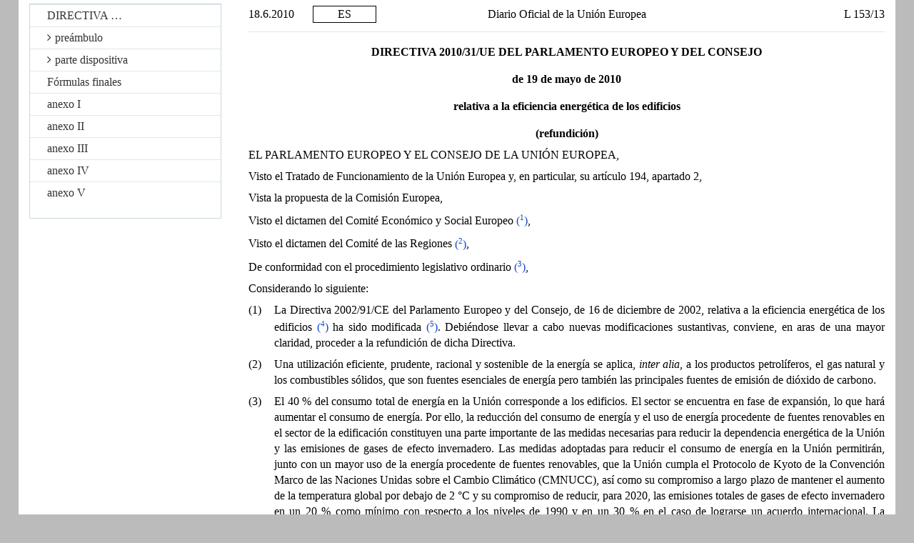

--- FILE ---
content_type: text/html; charset=UTF-8
request_url: https://eur-lex.europa.eu/legal-content/ES/TXT/HTML/?uri=CELEX:32010L0031
body_size: 40047
content:
<?xml version="1.0" encoding="UTF-8"?><!DOCTYPE html PUBLIC "-//W3C//DTD XHTML//EN" "xhtml-strict.dtd"><html xmlns="http://www.w3.org/1999/xhtml"><!-- CONVEX # converter_version:9.17.0 # generated_on:20250318-0326 # ELI version:0.2 --><head><meta name="format-detection" content="telephone=no"/><meta http-equiv='X-UA-Compatible' content='IE=edge'/><meta name='viewport' content='width=device-width, initial-scale=1'><meta name='WT.z_usr_lan' content='ES'>
      <meta http-equiv="content-type" content="text/html; charset=utf-8"/>
      <script type="text/javascript" src="/eurlex-frontoffice/ruxitagentjs_ICANVfgqrux_10327251022105625.js" data-dtconfig="app=47d4c64c3b67ec69|agentId=97b3e8f83718a852|owasp=1|featureHash=ICANVfgqrux|rdnt=1|uxrgce=1|cuc=m097nmfl|mel=100000|mb=null|dpvc=1|iub=null|lastModification=1768235112642|tp=500,50,0|srbbv=2|agentUri=/eurlex-frontoffice/ruxitagentjs_ICANVfgqrux_10327251022105625.js|reportUrl=/eurlex-frontoffice/rb_39a3e95b-5423-482c-879b-99ef235dffeb|rid=RID_1774782672|rpid=-748473199|domain=europa.eu"></script><link type="text/css" rel="stylesheet" href="./../../../../css/oj/oj-convex.css"/>
      <title>L_2010153ES.01001301.xml</title>
   <link rel="canonical" href="https://eur-lex.europa.eu/eli/dir/2010/31/oj/eng"/>
<link rel='stylesheet' media='all' href='./../../../../revamp/components/vendor/bootstrap/dist/css/bootstrap.css'><link rel='stylesheet' media='all' href='./../../../../revamp/components/vendor/font-awesome/css/font-awesome.min.css'><link rel='stylesheet' media='all' href='./../../../../revamp/css/eurlex.css'><link rel='stylesheet' media='all' href='./../../../../revamp/css/eurlex-dev.css'><link rel='stylesheet' media='all' href='./../../../../css/oj/oj.css'></head>
   <body>
      <table width="100%" border="0" cellspacing="0" cellpadding="0">
         <col width="10%"/>
         <col width="10%"/>
         <col width="60%"/>
         <col width="20%"/>
         <tbody>
            <tr>
               <td  >
                  <p class="oj-hd-date">18.6.2010   </p>
               </td>
               <td  >
                  <p class="oj-hd-lg">ES</p>
               </td>
               <td  >
                  <p class="oj-hd-ti">Diario Oficial de la Unión Europea</p>
               </td>
               <td  >
                  <p class="oj-hd-oj">L 153/13</p>
               </td>
            </tr>
         </tbody>
      </table>
      <hr class="oj-separator"/>
      <div class="eli-container">
         <div class="eli-main-title" id="tit_1">
            <p class="oj-doc-ti" id="d1e39-13-1">
            DIRECTIVA 2010/31/UE DEL PARLAMENTO EUROPEO Y DEL CONSEJO
         </p>
            <p class="oj-doc-ti">de 19 de mayo de 2010
         </p>
            <p class="oj-doc-ti">relativa a la eficiencia energética de los edificios</p>
            <p class="oj-doc-ti">(refundición)</p>
         </div>
         <div class="eli-subdivision" id="pbl_1">
            <p class="oj-normal">EL PARLAMENTO EUROPEO Y EL CONSEJO DE LA UNIÓN EUROPEA,</p>
            <div class="eli-subdivision" id="cit_1">
               <p class="oj-normal">Visto el Tratado de Funcionamiento de la Unión Europea y, en particular, su artículo 194, apartado 2,</p>
            </div>
            <div class="eli-subdivision" id="cit_2">
               <p class="oj-normal">Vista la propuesta de la Comisión Europea,</p>
            </div>
            <div class="eli-subdivision" id="cit_3">
               <p class="oj-normal">Visto el dictamen del Comité Económico y Social Europeo <a id="ntc1-L_2010153ES.01001301-E0001" href="#ntr1-L_2010153ES.01001301-E0001"
                     >(<span class="oj-super oj-note-tag">1</span>)</a>,</p>
            </div>
            <div class="eli-subdivision" id="cit_4">
               <p class="oj-normal">Visto el dictamen del Comité de las Regiones <a id="ntc2-L_2010153ES.01001301-E0002" href="#ntr2-L_2010153ES.01001301-E0002"
                     >(<span class="oj-super oj-note-tag">2</span>)</a>,</p>
            </div>
            <div class="eli-subdivision" id="cit_5">
               <p class="oj-normal">De conformidad con el procedimiento legislativo ordinario <a id="ntc3-L_2010153ES.01001301-E0003" href="#ntr3-L_2010153ES.01001301-E0003"
                     >(<span class="oj-super oj-note-tag">3</span>)</a>,</p>
            </div>
            <p class="oj-normal">Considerando lo siguiente:</p>
            <div class="eli-subdivision" id="rct_1">
               <table width="100%" border="0" cellspacing="0" cellpadding="0">
                  <col width="4%"/>
                  <col width="96%"/>
                  <tbody>
                     <tr>
                        <td valign="top"  >
                           <p class="oj-normal">(1)</p>
                        </td>
                        <td valign="top"  >
                           <p class="oj-normal">La Directiva 2002/91/CE del Parlamento Europeo y del Consejo, de 16 de diciembre de 2002, relativa a la eficiencia energética de los edificios <a id="ntc4-L_2010153ES.01001301-E0004" href="#ntr4-L_2010153ES.01001301-E0004"
                                 >(<span class="oj-super oj-note-tag">4</span>)</a> ha sido modificada <a id="ntc5-L_2010153ES.01001301-E0005" href="#ntr5-L_2010153ES.01001301-E0005"
                                 >(<span class="oj-super oj-note-tag">5</span>)</a>. Debiéndose llevar a cabo nuevas modificaciones sustantivas, conviene, en aras de una mayor claridad, proceder a la refundición de dicha Directiva.</p>
                        </td>
                     </tr>
                  </tbody>
               </table>
            </div>
            <div class="eli-subdivision" id="rct_2">
               <table width="100%" border="0" cellspacing="0" cellpadding="0">
                  <col width="4%"/>
                  <col width="96%"/>
                  <tbody>
                     <tr>
                        <td valign="top"  >
                           <p class="oj-normal">(2)</p>
                        </td>
                        <td valign="top"  >
                           <p class="oj-normal">Una utilización eficiente, prudente, racional y sostenible de la energía se aplica, <span class="oj-italic">inter alia,</span> a los productos petrolíferos, el gas natural y los combustibles sólidos, que son fuentes esenciales de energía pero también las principales fuentes de emisión de dióxido de carbono.</p>
                        </td>
                     </tr>
                  </tbody>
               </table>
            </div>
            <div class="eli-subdivision" id="rct_3">
               <table width="100%" border="0" cellspacing="0" cellpadding="0">
                  <col width="4%"/>
                  <col width="96%"/>
                  <tbody>
                     <tr>
                        <td valign="top"  >
                           <p class="oj-normal">(3)</p>
                        </td>
                        <td valign="top"  >
                           <p class="oj-normal">El 40 % del consumo total de energía en la Unión corresponde a los edificios. El sector se encuentra en fase de expansión, lo que hará aumentar el consumo de energía. Por ello, la reducción del consumo de energía y el uso de energía procedente de fuentes renovables en el sector de la edificación constituyen una parte importante de las medidas necesarias para reducir la dependencia energética de la Unión y las emisiones de gases de efecto invernadero. Las medidas adoptadas para reducir el consumo de energía en la Unión permitirán, junto con un mayor uso de la energía procedente de fuentes renovables, que la Unión cumpla el Protocolo de Kyoto de la Convención Marco de las Naciones Unidas sobre el Cambio Climático (CMNUCC), así como su compromiso a largo plazo de mantener el aumento de la temperatura global por debajo de 2 °C y su compromiso de reducir, para 2020, las emisiones totales de gases de efecto invernadero en un 20 % como mínimo con respecto a los niveles de 1990 y en un 30 % en el caso de lograrse un acuerdo internacional. La reducción del consumo de energía y un mayor uso de la energía procedente de fuentes renovables desempeñan asimismo un papel importante a la hora de fomentar la seguridad del abastecimiento energético y el desarrollo tecnológico y de ofrecer oportunidades de empleo y desarrollo regional, especialmente en zonas rurales.</p>
                        </td>
                     </tr>
                  </tbody>
               </table>
            </div>
            <div class="eli-subdivision" id="rct_4">
               <table width="100%" border="0" cellspacing="0" cellpadding="0">
                  <col width="4%"/>
                  <col width="96%"/>
                  <tbody>
                     <tr>
                        <td valign="top"  >
                           <p class="oj-normal">(4)</p>
                        </td>
                        <td valign="top"  >
                           <p class="oj-normal">La gestión de la demanda de energía es un instrumento importante que permite a la Unión ejercer una influencia en el mercado mundial de la energía y, por ende, en la seguridad de abastecimiento a medio y largo plazo.</p>
                        </td>
                     </tr>
                  </tbody>
               </table>
            </div>
            <div class="eli-subdivision" id="rct_5">
               <table width="100%" border="0" cellspacing="0" cellpadding="0">
                  <col width="4%"/>
                  <col width="96%"/>
                  <tbody>
                     <tr>
                        <td valign="top"  >
                           <p class="oj-normal">(5)</p>
                        </td>
                        <td valign="top"  >
                           <p class="oj-normal">El Consejo Europeo de marzo de 2007 puso de relieve la necesidad de aumentar la eficiencia energética en la Unión para alcanzar el objetivo de reducir su consumo energético en un 20 % para 2020, y abogó por una aplicación rápida y completa de las prioridades establecidas en la Comunicación de la Comisión «Plan de acción para la eficiencia energética: realizar el potencial». Este Plan de acción determinó el considerable potencial de ahorro energético rentable que posee el sector de los edificios. En su Resolución de 31 de enero de 2008, el Parlamento Europeo abogó por un refuerzo de las disposiciones de la Directiva 2002/91/CE y se ha pronunciado en varias ocasiones, la última de ellas en su Resolución de 3 de febrero de 2009 sobre la segunda revisión estratégica del sector de la energía, a favor de que el objetivo del 20 % de eficiencia energética para 2020 sea vinculante. Además, la Decisión n<span class="oj-super">o</span> 406/2009/CE del Parlamento Europeo y del Consejo, de 23 de abril de 2009, sobre el esfuerzo de los Estados miembros para reducir sus emisiones de gases de efecto invernadero a fin de cumplir los compromisos adquiridos por la Comunidad hasta 2020 <a id="ntc6-L_2010153ES.01001301-E0006" href="#ntr6-L_2010153ES.01001301-E0006"
                                 >(<span class="oj-super oj-note-tag">6</span>)</a>, establece objetivos nacionales vinculantes de reducción de las emisiones de CO<span class="oj-sub">2</span>, y la Directiva 2009/28/CE del Parlamento Europeo y del Consejo, de 23 de abril de 2009, relativa al fomento del uso de energía procedente de fuentes renovables <a id="ntc7-L_2010153ES.01001301-E0007" href="#ntr7-L_2010153ES.01001301-E0007"
                                 >(<span class="oj-super oj-note-tag">7</span>)</a>, aboga por el fomento de la eficiencia energética en el contexto de un objetivo vinculante para la energía procedente de fuentes renovables que represente el 20 % del consumo de energía total de la Unión para 2020.</p>
                        </td>
                     </tr>
                  </tbody>
               </table>
            </div>
            <div class="eli-subdivision" id="rct_6">
               <table width="100%" border="0" cellspacing="0" cellpadding="0">
                  <col width="4%"/>
                  <col width="96%"/>
                  <tbody>
                     <tr>
                        <td valign="top"  >
                           <p class="oj-normal">(6)</p>
                        </td>
                        <td valign="top"  >
                           <p class="oj-normal">El Consejo Europeo de marzo de 2007 reafirmó el compromiso de la Unión con el desarrollo, en toda la Unión, de la energía procedente de fuentes renovables al suscribir el objetivo vinculante del 20 % de energía procedente de fuentes renovables para 2020. La Directiva 2009/28/CE establece un marco común para el fomento de la energía procedente de fuentes renovables.</p>
                        </td>
                     </tr>
                  </tbody>
               </table>
            </div>
            <div class="eli-subdivision" id="rct_7">
               <table width="100%" border="0" cellspacing="0" cellpadding="0">
                  <col width="4%"/>
                  <col width="96%"/>
                  <tbody>
                     <tr>
                        <td valign="top"  >
                           <p class="oj-normal">(7)</p>
                        </td>
                        <td valign="top"  >
                           <p class="oj-normal">Es necesario instaurar acciones más concretas con el fin de aprovechar el gran potencial de ahorro de energía aún sin realizar en los edificios y reducir las grandes diferencias que existen entre Estados miembros en este sector.</p>
                        </td>
                     </tr>
                  </tbody>
               </table>
            </div>
            <div class="eli-subdivision" id="rct_8">
               <table width="100%" border="0" cellspacing="0" cellpadding="0">
                  <col width="4%"/>
                  <col width="96%"/>
                  <tbody>
                     <tr>
                        <td valign="top"  >
                           <p class="oj-normal">(8)</p>
                        </td>
                        <td valign="top"  >
                           <p class="oj-normal">Las medidas para mejorar más la eficiencia energética de los edificios deben tener en cuenta las condiciones climáticas y las particularidades locales, así como el entorno ambiental interior y la rentabilidad en términos de coste-eficacia Dichas medidas no deben afectar a otros requisitos aplicables a los edificios, tales como la accesibilidad, la seguridad y el uso previsto del edificio.</p>
                        </td>
                     </tr>
                  </tbody>
               </table>
            </div>
            <div class="eli-subdivision" id="rct_9">
               <table width="100%" border="0" cellspacing="0" cellpadding="0">
                  <col width="4%"/>
                  <col width="96%"/>
                  <tbody>
                     <tr>
                        <td valign="top"  >
                           <p class="oj-normal">(9)</p>
                        </td>
                        <td valign="top"  >
                           <p class="oj-normal">La eficiencia energética de los edificios debe calcularse con una metodología que puede ser diferente a escala nacional y regional. En ella se incluyen no solo las características térmicas, sino también otros factores que desempeñan un papel cada vez más importante, tales como las instalaciones de calefacción y aire acondicionado, la utilización de energía procedente de fuentes renovables, los elementos pasivos de calefacción y refrigeración, el sombreado, la calidad del aire interior, la adecuada iluminación natural y el diseño del edificio. La metodología de cálculo de la eficiencia energética debe basarse no solo en las temporadas en que es necesario el uso de calefacción, sino que debe cubrir los resultados de eficiencia de un edificio a lo largo de año. Dicha metodología debe tener en cuenta las normas europeas actuales.</p>
                        </td>
                     </tr>
                  </tbody>
               </table>
            </div>
            <div class="eli-subdivision" id="rct_10">
               <table width="100%" border="0" cellspacing="0" cellpadding="0">
                  <col width="4%"/>
                  <col width="96%"/>
                  <tbody>
                     <tr>
                        <td valign="top"  >
                           <p class="oj-normal">(10)</p>
                        </td>
                        <td valign="top"  >
                           <p class="oj-normal">Es responsabilidad exclusiva de los Estados miembros establecer requisitos mínimos de eficiencia energética de los edificios y de sus elementos. Esos requisitos deben establecerse de forma que alcancen un equilibrio óptimo entre las inversiones realizadas y los costes energéticos ahorrados a lo largo del ciclo de vida del edificio, sin perjuicio del derecho de los Estados miembros de establecer unos requisitos mínimos que sean más eficientes energéticamente que los niveles óptimos de eficiencia energética Es necesario contemplar la posibilidad de que los Estados miembros revisen periódicamente sus requisitos mínimos de eficiencia energética de los edificios, en vista del progreso técnico.</p>
                        </td>
                     </tr>
                  </tbody>
               </table>
            </div>
            <div class="eli-subdivision" id="rct_11">
               <table width="100%" border="0" cellspacing="0" cellpadding="0">
                  <col width="4%"/>
                  <col width="96%"/>
                  <tbody>
                     <tr>
                        <td valign="top"  >
                           <p class="oj-normal">(11)</p>
                        </td>
                        <td valign="top"  >
                           <p class="oj-normal">El objetivo de alcanzar niveles rentables u óptimos de eficiencia energética puede justificar en determinadas circunstancias (por ejemplo, por diferencias climáticas) el establecimiento por los Estados miembros de requisitos de rentabilidad o de rentabilidad óptima para elementos de los edificios que, en la práctica, limitarían la instalación de productos de construcción que cumplan las normas establecidas por la legislación de la Unión, siempre que dichos requisitos no constituyan trabas injustificadas al mercado.</p>
                        </td>
                     </tr>
                  </tbody>
               </table>
            </div>
            <div class="eli-subdivision" id="rct_12">
               <table width="100%" border="0" cellspacing="0" cellpadding="0">
                  <col width="4%"/>
                  <col width="96%"/>
                  <tbody>
                     <tr>
                        <td valign="top"  >
                           <p class="oj-normal">(12)</p>
                        </td>
                        <td valign="top"  >
                           <p class="oj-normal">Al establecer requisitos de eficiencia energética para instalaciones técnicas de los edificios, los Estados miembros deben utilizar, cuando existan y proceda, instrumentos armonizados, en particular métodos de ensayo y cálculo y clases de eficiencia energética desarrollados con arreglo a las medidas de aplicación de la Directiva 2009/125/CE del Parlamento Europeo y del Consejo, de 21 de octubre de 2009, por la que se instaura un marco para el establecimiento de requisitos de diseño ecológico aplicables a los productos relacionados con la energía <a id="ntc8-L_2010153ES.01001301-E0008" href="#ntr8-L_2010153ES.01001301-E0008"
                                 >(<span class="oj-super oj-note-tag">8</span>)</a> y la Directiva 2010/30/UE del Parlamento Europeo y del Consejo, de 19 de mayo de 2010, relativa a la indicación del consumo de energía y otros recursos por parte de los productos relacionados con la energía, mediante el etiquetado y una información normalizada <a id="ntc9-L_2010153ES.01001301-E0009" href="#ntr9-L_2010153ES.01001301-E0009"
                                 >(<span class="oj-super oj-note-tag">9</span>)</a>, para garantizar la coherencia con iniciativas conexas y reducir al mínimo posible una posible fragmentación del mercado.</p>
                        </td>
                     </tr>
                  </tbody>
               </table>
            </div>
            <div class="eli-subdivision" id="rct_13">
               <table width="100%" border="0" cellspacing="0" cellpadding="0">
                  <col width="4%"/>
                  <col width="96%"/>
                  <tbody>
                     <tr>
                        <td valign="top"  >
                           <p class="oj-normal">(13)</p>
                        </td>
                        <td valign="top"  >
                           <p class="oj-normal">La presente Directiva se entiende sin perjuicio de lo dispuesto en los artículos 107 y 108 del Tratado de Funcionamiento de la Unión Europea (TFUE). El término «incentivo» que se emplea en la presente Directiva no debe interpretarse, por tanto, como constitutivo de ayuda pública.</p>
                        </td>
                     </tr>
                  </tbody>
               </table>
            </div>
            <div class="eli-subdivision" id="rct_14">
               <table width="100%" border="0" cellspacing="0" cellpadding="0">
                  <col width="4%"/>
                  <col width="96%"/>
                  <tbody>
                     <tr>
                        <td valign="top"  >
                           <p class="oj-normal">(14)</p>
                        </td>
                        <td valign="top"  >
                           <p class="oj-normal">La Comisión debe establecer un marco metodológico comparativo para calcular los niveles óptimos de rentabilidad de los requisitos mínimos de eficiencia energética. Los Estados miembros deben utilizar este marco para comparar los resultados con los requisitos mínimos de eficiencia energética por ellos adoptados. De existir discrepancias importantes, es decir que superen un 15 %, entre los niveles óptimos de rentabilidad calculados de los requisitos mínimos de eficiencia energética y los requisitos mínimos de eficiencia energética vigentes, los Estados miembros deben justificar la diferencia o prever las medidas pertinentes para reducir la discrepancia. Los Estados miembros han de determinar el ciclo de vida útil estimada de un edificio o de uno de sus elementos, teniendo en cuenta la práctica y la experiencia actuales en la definición de ciclos de vida útil típicos. Los resultados de esta comparación, así como los datos usados para llegar a aquellos, deben ser comunicados periódicamente a la Comisión. Tal información debe permitir a la Comisión evaluar los progresos de los Estados miembros hacia unos niveles óptimos de rentabilidad de los requisitos mínimos de eficiencia energética e informar acerca de dichos progresos.</p>
                        </td>
                     </tr>
                  </tbody>
               </table>
            </div>
            <div class="eli-subdivision" id="rct_15">
               <table width="100%" border="0" cellspacing="0" cellpadding="0">
                  <col width="4%"/>
                  <col width="96%"/>
                  <tbody>
                     <tr>
                        <td valign="top"  >
                           <p class="oj-normal">(15)</p>
                        </td>
                        <td valign="top"  >
                           <p class="oj-normal">Los edificios tienen una incidencia en el consumo de energía a largo plazo. Dado el largo ciclo de renovación de los edificios existentes, los edificios nuevos y los edificios existentes que son objeto de reformas importantes deben cumplir unos requisitos mínimos de eficiencia energética adaptados a las condiciones climáticas locales. Como en general no se aprovecha completamente el potencial que ofrece la utilización de fuentes de energía alternativas, debe considerarse el uso de tales fuentes en edificios nuevos y existentes, independientemente de su tamaño, de conformidad con el principio de asegurar en primer lugar una reducción de las necesidades de calefacción y refrigeración a unos niveles óptimos de rentabilidad.</p>
                        </td>
                     </tr>
                  </tbody>
               </table>
            </div>
            <div class="eli-subdivision" id="rct_16">
               <table width="100%" border="0" cellspacing="0" cellpadding="0">
                  <col width="4%"/>
                  <col width="96%"/>
                  <tbody>
                     <tr>
                        <td valign="top"  >
                           <p class="oj-normal">(16)</p>
                        </td>
                        <td valign="top"  >
                           <p class="oj-normal">Debe considerarse que las reformas importantes de los edificios existentes, independientemente de su tamaño, ofrecen la oportunidad de tomar medidas rentables para aumentar su eficiencia energética. Por motivos de coste-efectividad, debe ser posible limitar los requisitos mínimos de eficiencia energética a las partes renovadas que tengan más relevancia para la eficiencia energética del edificio. Los Estados miembros deben tener la posibilidad de optar por definir una «reforma importante» en términos de porcentaje de la superficie de la envolvente del edificio o en términos del valor del edificio. Si un Estado miembro decidiera definir una reforma importante en términos del valor del edificio, podrían utilizarse valores como el valor actuarial o el valor actual basado en el coste de la reconstrucción, excluyendo el valor del terreno sobre el que se levanta el edificio.</p>
                        </td>
                     </tr>
                  </tbody>
               </table>
            </div>
            <div class="eli-subdivision" id="rct_17">
               <table width="100%" border="0" cellspacing="0" cellpadding="0">
                  <col width="4%"/>
                  <col width="96%"/>
                  <tbody>
                     <tr>
                        <td valign="top"  >
                           <p class="oj-normal">(17)</p>
                        </td>
                        <td valign="top"  >
                           <p class="oj-normal">Se necesitan medidas que aumenten el número de edificios que no solo cumplan los requisitos mínimos de eficiencia energética actualmente vigentes, sino que también sean más eficientes energéticamente al reducir tanto el consumo energético como las emisiones de dióxido de carbono. A tal efecto los Estados miembros deben elaborar planes nacionales para aumentar el número de edificios de consumo de energía casi nulo, y deben comunicar dichos planes a la Comisión periódicamente.</p>
                        </td>
                     </tr>
                  </tbody>
               </table>
            </div>
            <div class="eli-subdivision" id="rct_18">
               <table width="100%" border="0" cellspacing="0" cellpadding="0">
                  <col width="4%"/>
                  <col width="96%"/>
                  <tbody>
                     <tr>
                        <td valign="top"  >
                           <p class="oj-normal">(18)</p>
                        </td>
                        <td valign="top"  >
                           <p class="oj-normal">Se están creando o adaptando instrumentos financieros y otras medidas de la Unión con objeto de fomentar las medidas relativas a eficiencia energética. Dichos instrumentos financieros a escala de la Unión incluyen, entre otros, el Reglamento (CE) n<span class="oj-super">o</span> 1080/2006 del Parlamento Europeo y del Consejo, de 5 de julio de 2006, relativo al Fondo Europeo de Desarrollo Regional <a id="ntc10-L_2010153ES.01001301-E0010" href="#ntr10-L_2010153ES.01001301-E0010"
                                 >(<span class="oj-super oj-note-tag">10</span>)</a>, modificado para permitir mayores inversiones en eficiencia energética de edificios; la asociación de los sectores público y privado en una iniciativa relativa a «Edificios energéticamente eficientes» para fomentar tecnologías ecológicas y el desarrollo de sistemas y materiales de eficiencia energética en edificios nuevos y reformados; la iniciativa comunitaria del Banco Europeo de Inversiones (BEI) «Iniciativa de financiación de la energía sostenible», que tiene por objetivo, entre otros, permitir inversiones en proyectos de eficiencia energética y el «Fondo Margarita» dirigido por el BEI; el Fondo Europeo para la Energía, el Cambio Climático y la Infraestructura; la Directiva 2009/47/CE del Consejo, de 5 de mayo de 2009, por la que se modifica la Directiva 2006/112/CE en lo que respecta a los tipos reducidos del impuesto sobre el valor añadido <a id="ntc11-L_2010153ES.01001301-E0011" href="#ntr11-L_2010153ES.01001301-E0011"
                                 >(<span class="oj-super oj-note-tag">11</span>)</a>; el instrumento de los Fondos Estructurales y de cohesión Jeremie (Recursos europeos conjuntos para las microempresas y las medianas empresas); el Instrumento de financiación de la eficiencia energética; el Programa marco para la Innovación y la Competitividad, incluido el programa Energía Inteligente — Europa II centrado especialmente en la supresión de barreras al comercio relativo a la eficiencia energética y energía procedente de fuentes renovables a través del instrumento de asistencia técnica ELENA (Asistencia Energética Local Europea); el Pacto de los Alcaldes; el Programa para la iniciativa empresarial y la innovación; el Programa de apoyo a las políticas TIC 2010, y el séptimo programa marco de investigación. El Banco Europeo de Reconstrucción y Desarrollo también ofrece financiación con objeto de fomentar medidas relativas a la eficiencia energética.</p>
                        </td>
                     </tr>
                  </tbody>
               </table>
            </div>
            <div class="eli-subdivision" id="rct_19">
               <table width="100%" border="0" cellspacing="0" cellpadding="0">
                  <col width="4%"/>
                  <col width="96%"/>
                  <tbody>
                     <tr>
                        <td valign="top"  >
                           <p class="oj-normal">(19)</p>
                        </td>
                        <td valign="top"  >
                           <p class="oj-normal">Los instrumentos financieros de la Unión deben utilizarse para dotar de efecto práctico los objetivos de la presente Directiva, sin sustituir a las medidas nacionales. En particular, deben utilizarse para proporcionar medios de financiación adecuados e innovadores para catalizar la inversión en medidas de eficiencia energética. Dichos instrumentos podrían desempeñar un papel importante en el desarrollo de fondos, instrumentos o mecanismos en materia de eficiencia energética a nivel nacional, regional y local, que proporcionen posibilidades de financiación para empresas privadas, pequeñas y medianas empresas y empresas de servicios de eficiencia energética.</p>
                        </td>
                     </tr>
                  </tbody>
               </table>
            </div>
            <div class="eli-subdivision" id="rct_20">
               <table width="100%" border="0" cellspacing="0" cellpadding="0">
                  <col width="4%"/>
                  <col width="96%"/>
                  <tbody>
                     <tr>
                        <td valign="top"  >
                           <p class="oj-normal">(20)</p>
                        </td>
                        <td valign="top"  >
                           <p class="oj-normal">Para que la Comisión disponga de información adecuada, los Estados miembros deben confeccionar listas de medidas existentes y medidas propuestas, incluidas las de carácter financiero, distintas de las que impone la presente Directiva, que contribuyan a la consecución de los objetivos de la presente Directiva. Las medidas existentes y propuestas recogidas en las listas elaboradas por los Estados miembros podrán incluir, en particular, medidas que tengan como objetivo reducir las barreras jurídicas y comerciales y fomentar las inversiones y otras actividades cuyo objetivo sea el aumento de la eficiencia energética de edificios nuevos y existentes, contribuyendo de esta forma potencialmente a reducir la pobreza energética. Tales medidas podrían incluir, sin limitarse a ello, la prestación de asistencia y asesoramiento técnico gratuitos o subvencionados, subvenciones directas, sistemas de préstamos subvencionados o a bajo interés, sistemas de subvenciones o sistemas de garantías de préstamos. Las autoridades públicas y demás instituciones que faciliten estas medidas de carácter financiero podrían vincular su aplicación a la eficiencia energética indicada y las recomendaciones que figuran en los certificados de eficiencia energética.</p>
                        </td>
                     </tr>
                  </tbody>
               </table>
            </div>
            <div class="eli-subdivision" id="rct_21">
               <table width="100%" border="0" cellspacing="0" cellpadding="0">
                  <col width="4%"/>
                  <col width="96%"/>
                  <tbody>
                     <tr>
                        <td valign="top"  >
                           <p class="oj-normal">(21)</p>
                        </td>
                        <td valign="top"  >
                           <p class="oj-normal">Para limitar las obligaciones informativas de los Estados miembros, se deben integrar los informes exigidos por la presente Directiva en los planes nacionales de acción para la eficiencia energética a que se refiere el artículo 14, apartado 2, de la Directiva 2006/32/CE del Parlamento Europeo y del Consejo, de 5 de abril de 2006, sobre la eficiencia del uso final de la energía y los servicios energéticos <a id="ntc12-L_2010153ES.01001301-E0012" href="#ntr12-L_2010153ES.01001301-E0012"
                                 >(<span class="oj-super oj-note-tag">12</span>)</a>. El sector público debe, en cada Estado miembro, servir de ejemplo en el ámbito de la eficiencia energética de los edificios, y por ello los planes nacionales deben fijar objetivos más ambiciosos para los edificios ocupados por las autoridades públicas.</p>
                        </td>
                     </tr>
                  </tbody>
               </table>
            </div>
            <div class="eli-subdivision" id="rct_22">
               <table width="100%" border="0" cellspacing="0" cellpadding="0">
                  <col width="4%"/>
                  <col width="96%"/>
                  <tbody>
                     <tr>
                        <td valign="top"  >
                           <p class="oj-normal">(22)</p>
                        </td>
                        <td valign="top"  >
                           <p class="oj-normal">Al posible comprador o arrendatario de un edificio o de alguna unidad de un edificio se le debe dar, en el certificado de eficiencia energética, información correcta acerca de su eficiencia energética, así como consejos prácticos sobre cómo mejorarla. Las campañas de información pueden servir a animar más a propietarios y arrendatarios a mejorar la eficiencia energética de sus edificios o de unidades de estos. También debe animarse a propietarios y arrendatarios de edificios comerciales a intercambiar información en relación con el consumo de energía, con el fin de garantizar la disponibilidad de todos los datos para estar bien informados a la hora de tomar decisiones sobre las mejoras necesarias. El certificado de eficiencia energética debe también informar del impacto real de la calefacción y la refrigeración en las necesidades de energía del edificio, de su consumo de energía primaria y de sus emisiones de dióxido de carbono.</p>
                        </td>
                     </tr>
                  </tbody>
               </table>
            </div>
            <div class="eli-subdivision" id="rct_23">
               <table width="100%" border="0" cellspacing="0" cellpadding="0">
                  <col width="4%"/>
                  <col width="96%"/>
                  <tbody>
                     <tr>
                        <td valign="top"  >
                           <p class="oj-normal">(23)</p>
                        </td>
                        <td valign="top"  >
                           <p class="oj-normal">Las autoridades públicas deben dar ejemplo y procurar aplicar las recomendaciones contenidas en los certificados de eficiencia energética. Los Estados miembros deben incluir en sus planes nacionales medidas de apoyo para que las autoridades públicas sean las que primero adopten mejoras en el ámbito de la eficiencia energética y apliquen en cuanto sea posible las recomendaciones incluidas en los certificados de eficiencia energética.</p>
                        </td>
                     </tr>
                  </tbody>
               </table>
            </div>
            <div class="eli-subdivision" id="rct_24">
               <table width="100%" border="0" cellspacing="0" cellpadding="0">
                  <col width="4%"/>
                  <col width="96%"/>
                  <tbody>
                     <tr>
                        <td valign="top"  >
                           <p class="oj-normal">(24)</p>
                        </td>
                        <td valign="top"  >
                           <p class="oj-normal">Los edificios ocupados por las autoridades públicas y los frecuentados habitualmente por el público deben constituir un ejemplo de que los factores medioambientales y energéticos se tienen en cuenta y, en consecuencia, tales edificios deben ser objeto periódicamente de certificación energética. Debe fomentarse la difusión entre el público de información sobre la eficiencia energética por medio de la exposición de forma bien visible de los citados certificados de eficiencia energética, en particular, en edificios de un cierto tamaño que estén ocupados por autoridades públicas o que sean objeto de visitas frecuentes del público, tales como tiendas y centros comerciales, supermercados, restaurantes, teatros, bancos y hoteles.</p>
                        </td>
                     </tr>
                  </tbody>
               </table>
            </div>
            <div class="eli-subdivision" id="rct_25">
               <table width="100%" border="0" cellspacing="0" cellpadding="0">
                  <col width="4%"/>
                  <col width="96%"/>
                  <tbody>
                     <tr>
                        <td valign="top"  >
                           <p class="oj-normal">(25)</p>
                        </td>
                        <td valign="top"  >
                           <p class="oj-normal">En los últimos años se ha observado un aumento del número de instalaciones de aire acondicionado en los países europeos. Esto da lugar a problemas importantes en las horas de máxima carga, aumentando el coste de la electricidad y perturbando el balance energético de esos países. Debe darse prioridad a las estrategias que mejoren el comportamiento térmico de los edificios en el verano. Con esta finalidad deben propiciarse medidas que eviten el sobrecalentamiento, tales como el sombreado y la suficiente inercia térmica en la construcción de edificios, así como perfeccionar y aplicar técnicas de enfriamiento pasivo, en particular, aquellas que mejoren las condiciones ambientales interiores y creen microclimas en el entorno de los edificios.</p>
                        </td>
                     </tr>
                  </tbody>
               </table>
            </div>
            <div class="eli-subdivision" id="rct_26">
               <table width="100%" border="0" cellspacing="0" cellpadding="0">
                  <col width="4%"/>
                  <col width="96%"/>
                  <tbody>
                     <tr>
                        <td valign="top"  >
                           <p class="oj-normal">(26)</p>
                        </td>
                        <td valign="top"  >
                           <p class="oj-normal">Las operaciones de inspección periódica y de mantenimiento de las instalaciones de calefacción y aire acondicionado por personal cualificado contribuyen a ajustarlas correctamente a las especificaciones de los equipos, garantizando de ese modo su óptimo rendimiento desde el punto de vista medioambiental, de seguridad y energético. Es conveniente asimismo realizar una evaluación independiente de toda la instalación de calefacción y aire acondicionado a intervalos regulares durante su ciclo de vida, y especialmente antes de su sustitución o mejora. Con el fin de reducir las cargas administrativas sobre propietarios y arrendatarios de edificios, los Estados miembros deben procurar combinar en la medida de lo posible las inspecciones y la expedición de certificados.</p>
                        </td>
                     </tr>
                  </tbody>
               </table>
            </div>
            <div class="eli-subdivision" id="rct_27">
               <table width="100%" border="0" cellspacing="0" cellpadding="0">
                  <col width="4%"/>
                  <col width="96%"/>
                  <tbody>
                     <tr>
                        <td valign="top"  >
                           <p class="oj-normal">(27)</p>
                        </td>
                        <td valign="top"  >
                           <p class="oj-normal">La aplicación de un enfoque común en la certificación de eficiencia energética de edificios y la inspección de las instalaciones de calefacción y aire acondicionado, a través de especialistas cualificados o acreditados, cuya independencia debe garantizarse basándose en criterios objetivos, permitirá armonizar los esfuerzos realizados por los Estados miembros en el terreno del ahorro energético en el sector de la edificación y aumentará la transparencia respecto a la eficiencia energética en el mercado inmobiliario de la Unión en beneficio de los futuros propietarios y ocupantes. Con el fin de asegurar la calidad de los certificados de eficiencia energética y de la inspección de las instalaciones de calefacción y aire acondicionado en toda la Unión, debe establecerse un sistema de control independiente en cada Estado miembro.</p>
                        </td>
                     </tr>
                  </tbody>
               </table>
            </div>
            <div class="eli-subdivision" id="rct_28">
               <table width="100%" border="0" cellspacing="0" cellpadding="0">
                  <col width="4%"/>
                  <col width="96%"/>
                  <tbody>
                     <tr>
                        <td valign="top"  >
                           <p class="oj-normal">(28)</p>
                        </td>
                        <td valign="top"  >
                           <p class="oj-normal">Habida cuenta de que las autoridades locales y regionales son claves para que la aplicación de la presente Directiva tenga éxito, se las debe consultar y hacer partícipes, cuando y según proceda, de conformidad con la normativa nacional aplicable, en los aspectos de la planificación, el desarrollo de programas para facilitar información, la formación y la sensibilización del público, así como en la aplicación de la presente Directiva a escala nacional o regional. Tales consultas también podrán servir para promover una orientación adecuada de los responsables de la planificación urbana a nivel local y de los inspectores de edificios al llevar a cabo las tareas necesarias. Además, los Estados miembros deben facultar y animar a los arquitectos y responsables de la planificación urbana a que consideren de forma adecuada la combinación óptima de mejoras en el ámbito de la eficiencia energética, la utilización de energía procedente de fuentes renovables y el uso de la calefacción y refrigeración urbanas a la hora de proyectar, diseñar, construir y renovar zonas industriales o residenciales.</p>
                        </td>
                     </tr>
                  </tbody>
               </table>
            </div>
            <div class="eli-subdivision" id="rct_29">
               <table width="100%" border="0" cellspacing="0" cellpadding="0">
                  <col width="4%"/>
                  <col width="96%"/>
                  <tbody>
                     <tr>
                        <td valign="top"  >
                           <p class="oj-normal">(29)</p>
                        </td>
                        <td valign="top"  >
                           <p class="oj-normal">Los instaladores y constructores son claves para que la aplicación de la presente Directiva tenga éxito. Por lo tanto, gracias a medidas de formación y de otro tipo, debe haber un número adecuado de instaladores y de constructores con el nivel de cualificación apropiado para la instalación e integración de las tecnologías necesarias en materia de eficiencia energética y energía procedente de fuentes renovables.</p>
                        </td>
                     </tr>
                  </tbody>
               </table>
            </div>
            <div class="eli-subdivision" id="rct_30">
               <table width="100%" border="0" cellspacing="0" cellpadding="0">
                  <col width="4%"/>
                  <col width="96%"/>
                  <tbody>
                     <tr>
                        <td valign="top"  >
                           <p class="oj-normal">(30)</p>
                        </td>
                        <td valign="top"  >
                           <p class="oj-normal">Los Estados miembros deben tomar en consideración la Directiva 2005/36/CE del Parlamento Europeo y del Consejo, de 7 de septiembre de 2005, relativa al reconocimiento de cualificaciones profesionales <a id="ntc13-L_2010153ES.01001301-E0013" href="#ntr13-L_2010153ES.01001301-E0013"
                                 >(<span class="oj-super oj-note-tag">13</span>)</a>, por lo que respecta al reconocimiento mutuo de expertos profesionales a los que se refiere la presente Directiva, y la Comisión debe proseguir sus actividades en el marco del Programa «Energía inteligente — Europa» sobre orientaciones y recomendaciones de normas para la formación de tales expertos profesionales.</p>
                        </td>
                     </tr>
                  </tbody>
               </table>
            </div>
            <div class="eli-subdivision" id="rct_31">
               <table width="100%" border="0" cellspacing="0" cellpadding="0">
                  <col width="4%"/>
                  <col width="96%"/>
                  <tbody>
                     <tr>
                        <td valign="top"  >
                           <p class="oj-normal">(31)</p>
                        </td>
                        <td valign="top"  >
                           <p class="oj-normal">Para aumentar la transparencia de la eficiencia energética en el mercado de la propiedad no residencial en la Unión, deben establecerse condiciones uniformes para un régimen de certificación común voluntario de la eficiencia energética de los edificios no residenciales. De conformidad con el artículo 291 TFUE las normas y principios generales relativos a las modalidades de control, por parte de los Estados miembros, del ejercicio de las competencias de ejecución por la Comisión se establecerán previamente mediante un reglamento adoptado con arreglo al procedimiento legislativo ordinario. A la espera de la adopción de ese nuevo reglamento, sigue aplicándose la Decisión 1999/468/CE del Consejo, de 28 de junio de 1999, por la que se establecen los procedimientos para el ejercicio de las competencias de ejecución atribuidas a la Comisión <a id="ntc14-L_2010153ES.01001301-E0014" href="#ntr14-L_2010153ES.01001301-E0014"
                                 >(<span class="oj-super oj-note-tag">14</span>)</a>, con excepción del procedimiento de reglamentación con control, que no es aplicable.</p>
                        </td>
                     </tr>
                  </tbody>
               </table>
            </div>
            <div class="eli-subdivision" id="rct_32">
               <table width="100%" border="0" cellspacing="0" cellpadding="0">
                  <col width="4%"/>
                  <col width="96%"/>
                  <tbody>
                     <tr>
                        <td valign="top"  >
                           <p class="oj-normal">(32)</p>
                        </td>
                        <td valign="top"  >
                           <p class="oj-normal">Deben otorgarse a la Comisión poderes para adoptar actos delegados con arreglo al artículo 290 TFUE en lo referente a la adaptación al progreso técnico de determinadas partes del marco general establecido en el anexo I, y respecto del establecimiento de un marco metodológico para calcular los niveles óptimos de rentabilidad de los requisitos mínimos de eficiencia energética. Es especialmente importante que la Comisión celebre las consultas apropiadas durante sus trabajos de preparación, también con expertos.</p>
                        </td>
                     </tr>
                  </tbody>
               </table>
            </div>
            <div class="eli-subdivision" id="rct_33">
               <table width="100%" border="0" cellspacing="0" cellpadding="0">
                  <col width="4%"/>
                  <col width="96%"/>
                  <tbody>
                     <tr>
                        <td valign="top"  >
                           <p class="oj-normal">(33)</p>
                        </td>
                        <td valign="top"  >
                           <p class="oj-normal">Dado que el objetivo de la presente Directiva, a saber, el aumento de la eficiencia energética de los edificios, no puede ser alcanzado de manera suficiente por los Estados miembros, debido a la complejidad del sector de los edificios y a la incapacidad de los mercados nacionales de la vivienda para atender a los desafíos de la eficiencia energética, y por consiguiente, debido a las dimensiones y los efectos de la acción, puede lograrse mejor a escala de la Unión, esta puede adoptar medidas, de acuerdo con el principio de subsidiariedad consagrado en el artículo 5 del Tratado de la Unión Europea. De conformidad con el principio de proporcionalidad enunciado en dicho artículo, la presente Directiva no excede de lo necesario para alcanzar ese objetivo.</p>
                        </td>
                     </tr>
                  </tbody>
               </table>
            </div>
            <div class="eli-subdivision" id="rct_34">
               <table width="100%" border="0" cellspacing="0" cellpadding="0">
                  <col width="4%"/>
                  <col width="96%"/>
                  <tbody>
                     <tr>
                        <td valign="top"  >
                           <p class="oj-normal">(34)</p>
                        </td>
                        <td valign="top"  >
                           <p class="oj-normal">La obligación de transponer la presente Directiva al Derecho nacional debe limitarse a las disposiciones que constituyan una modificación de fondo respecto de la Directiva 2002/91/CE. La obligación de transponer las disposiciones inalteradas se deriva de dicha Directiva.</p>
                        </td>
                     </tr>
                  </tbody>
               </table>
            </div>
            <div class="eli-subdivision" id="rct_35">
               <table width="100%" border="0" cellspacing="0" cellpadding="0">
                  <col width="4%"/>
                  <col width="96%"/>
                  <tbody>
                     <tr>
                        <td valign="top"  >
                           <p class="oj-normal">(35)</p>
                        </td>
                        <td valign="top"  >
                           <p class="oj-normal">La presente Directiva no debe afectar a las obligaciones de los Estados miembros relativas a los plazos de transposición al Derecho nacional y de aplicación de la Directiva 2002/91/CE.</p>
                        </td>
                     </tr>
                  </tbody>
               </table>
            </div>
            <div class="eli-subdivision" id="rct_36">
               <table width="100%" border="0" cellspacing="0" cellpadding="0">
                  <col width="4%"/>
                  <col width="96%"/>
                  <tbody>
                     <tr>
                        <td valign="top"  >
                           <p class="oj-normal">(36)</p>
                        </td>
                        <td valign="top"  >
                           <p class="oj-normal">De conformidad con el punto 34 del Acuerdo interinstitucional «Legislar mejor» <a id="ntc15-L_2010153ES.01001301-E0015" href="#ntr15-L_2010153ES.01001301-E0015"
                                 >(<span class="oj-super oj-note-tag">15</span>)</a>, se alienta a los Estados miembros a establecer, en su propio interés y en el de la Unión, sus propios cuadros, que muestren, en la medida de lo posible, la correspondencia entre la presente Directiva y las medidas de transposición, y a hacerlos públicos.</p>
                        </td>
                     </tr>
                  </tbody>
               </table>
            </div>
            <p class="oj-normal">HAN ADOPTADO LA PRESENTE DIRECTIVA:</p>
         </div>
         <div class="eli-subdivision" id="enc_1">
            <div class="eli-subdivision" id="art_1">
               <p id="d1e468-13-1" class="oj-ti-art">Artículo 1</p>
               <div class="eli-title" id="art_1.tit_1">
                  <p class="oj-sti-art">Objeto</p>
               </div>
               <div id="001.001">
                  <p class="oj-normal">1.   La presente Directiva fomenta la eficiencia energética de los edificios sitos en la Unión, teniendo en cuenta las condiciones climáticas exteriores y las particularidades locales, así como las exigencias ambientales interiores y la rentabilidad en términos coste-eficacia.</p>
               </div>
               <div id="001.002">
                  <p class="oj-normal">2.   La presente Directiva establece requisitos en relación con:</p>
                  <table width="100%" border="0" cellspacing="0" cellpadding="0">
                     <col width="4%"/>
                     <col width="96%"/>
                     <tbody>
                        <tr>
                           <td valign="top"  >
                              <p class="oj-normal">a)</p>
                           </td>
                           <td valign="top"  >
                              <p class="oj-normal">el marco común general de una metodología de cálculo de la eficiencia energética integrada de los edificios o de unidades del edificio;</p>
                           </td>
                        </tr>
                     </tbody>
                  </table>
                  <table width="100%" border="0" cellspacing="0" cellpadding="0">
                     <col width="4%"/>
                     <col width="96%"/>
                     <tbody>
                        <tr>
                           <td valign="top"  >
                              <p class="oj-normal">b)</p>
                           </td>
                           <td valign="top"  >
                              <p class="oj-normal">la aplicación de requisitos mínimos a la eficiencia energética de los edificios nuevos o de nuevas unidades del edificio;</p>
                           </td>
                        </tr>
                     </tbody>
                  </table>
                  <table width="100%" border="0" cellspacing="0" cellpadding="0">
                     <col width="4%"/>
                     <col width="96%"/>
                     <tbody>
                        <tr>
                           <td valign="top"  >
                              <p class="oj-normal">c)</p>
                           </td>
                           <td valign="top"  >
                              <p class="oj-normal">la aplicación de requisitos mínimos a la eficiencia energética de:</p>
                              <table width="100%" border="0" cellspacing="0" cellpadding="0">
                                 <col width="4%"/>
                                 <col width="96%"/>
                                 <tbody>
                                    <tr>
                                       <td valign="top"  >
                                          <p class="oj-normal">i)</p>
                                       </td>
                                       <td valign="top"  >
                                          <p class="oj-normal">edificios y unidades y elementos de edificios existentes que sean objeto de reformas importantes,</p>
                                       </td>
                                    </tr>
                                 </tbody>
                              </table>
                              <table width="100%" border="0" cellspacing="0" cellpadding="0">
                                 <col width="4%"/>
                                 <col width="96%"/>
                                 <tbody>
                                    <tr>
                                       <td valign="top"  >
                                          <p class="oj-normal">ii)</p>
                                       </td>
                                       <td valign="top"  >
                                          <p class="oj-normal">elementos de construcción que formen parte de la envolvente del edificio y tengan repercusiones significativas sobre la eficiencia energética de tal envolvente cuando se modernicen o sustituyan, y</p>
                                       </td>
                                    </tr>
                                 </tbody>
                              </table>
                              <table width="100%" border="0" cellspacing="0" cellpadding="0">
                                 <col width="4%"/>
                                 <col width="96%"/>
                                 <tbody>
                                    <tr>
                                       <td valign="top"  >
                                          <p class="oj-normal">iii)</p>
                                       </td>
                                       <td valign="top"  >
                                          <p class="oj-normal">instalaciones técnicas de los edificios cuando se instalen, sustituyan o mejoren;</p>
                                       </td>
                                    </tr>
                                 </tbody>
                              </table>
                           </td>
                        </tr>
                     </tbody>
                  </table>
                  <table width="100%" border="0" cellspacing="0" cellpadding="0">
                     <col width="4%"/>
                     <col width="96%"/>
                     <tbody>
                        <tr>
                           <td valign="top"  >
                              <p class="oj-normal">d)</p>
                           </td>
                           <td valign="top"  >
                              <p class="oj-normal">los planes nacionales destinados a aumentar el número de edificios de consumo de energía casi nulo;</p>
                           </td>
                        </tr>
                     </tbody>
                  </table>
                  <table width="100%" border="0" cellspacing="0" cellpadding="0">
                     <col width="4%"/>
                     <col width="96%"/>
                     <tbody>
                        <tr>
                           <td valign="top"  >
                              <p class="oj-normal">e)</p>
                           </td>
                           <td valign="top"  >
                              <p class="oj-normal">la certificación energética de los edificios o de unidades del edificio;</p>
                           </td>
                        </tr>
                     </tbody>
                  </table>
                  <table width="100%" border="0" cellspacing="0" cellpadding="0">
                     <col width="4%"/>
                     <col width="96%"/>
                     <tbody>
                        <tr>
                           <td valign="top"  >
                              <p class="oj-normal">f)</p>
                           </td>
                           <td valign="top"  >
                              <p class="oj-normal">la inspección periódica de las instalaciones de calefacción y aire acondicionado de edificios, y</p>
                           </td>
                        </tr>
                     </tbody>
                  </table>
                  <table width="100%" border="0" cellspacing="0" cellpadding="0">
                     <col width="4%"/>
                     <col width="96%"/>
                     <tbody>
                        <tr>
                           <td valign="top"  >
                              <p class="oj-normal">g)</p>
                           </td>
                           <td valign="top"  >
                              <p class="oj-normal">los sistemas de control independiente de los certificados de eficiencia energética y de los informes de inspección.</p>
                           </td>
                        </tr>
                     </tbody>
                  </table>
               </div>
               <div id="001.003">
                  <p class="oj-normal">3.   Los requisitos que establece la presente Directiva son requisitos mínimos y se entienden sin perjuicio de que cualquier Estado miembro mantenga o introduzca medidas más estrictas. Dichas medidas serán compatibles con el Tratado de Funcionamiento de la Unión Europea. Se notificarán a la Comisión.</p>
               </div>
            </div>
            <div class="eli-subdivision" id="art_2">
               <p id="d1e552-13-1" class="oj-ti-art">Artículo 2</p>
               <div class="eli-title" id="art_2.tit_1">
                  <p class="oj-sti-art">Definiciones</p>
               </div>
               <p class="oj-normal">A efectos de la presente Directiva se entenderá por:</p>
               <p class="oj-normal">1)   <span class="oj-bold">«edificio»</span>: construcción techada con paredes en la que se emplea energía para acondicionar el ambiente interior;</p>
               <p class="oj-normal">2)   <span class="oj-bold">«edificio de consumo de energía casi nulo»</span>: edificio con un nivel de eficiencia energética muy alto, que se determinará de conformidad con el anexo I. La cantidad casi nula o muy baja de energía requerida debería estar cubierta, en muy amplia medida, por energía procedente de fuentes renovables, incluida energía procedente de fuentes renovables producida <span class="oj-italic">in situ</span> o en el entorno;</p>
               <p class="oj-normal">3)   <span class="oj-bold">«instalación técnica del edificio»</span>: equipos técnicos destinados a calefacción, refrigeración, ventilación, calentamiento del agua o iluminación de un edificio o de una unidad de este, o a una combinación de estas funciones;</p>
               <p class="oj-normal">4)   <span class="oj-bold">«eficiencia energética del edificio»</span>: cantidad de energía calculada o medida que se necesita para satisfacer la demanda de energía asociada a un uso normal del edificio, que incluirá, entre otras cosas, la energía consumida en la calefacción, la refrigeración, la ventilación, el calentamiento del agua y la iluminación;</p>
               <p class="oj-normal">5)   <span class="oj-bold">«energía primaria»</span>: energía procedente de fuentes renovables y no renovables que no ha sufrido ningún proceso de conversión o transformación;</p>
               <p class="oj-normal">6)   <span class="oj-bold">«energía procedente de fuentes renovables»</span>: energía procedente de fuentes renovables no fósiles, es decir, energía eólica, solar, aerotérmica, geotérmica, hidrotérmica y oceánica, hidráulica, biomasa, gases de vertedero, gases de plantas de depuración y biogás;</p>
               <p class="oj-normal">7)   <span class="oj-bold">«envolvente del edificio»</span>: elementos integrados que separan su interior del entorno exterior;</p>
               <p class="oj-normal">8)   <span class="oj-bold">«unidad de un edificio»</span>: parte, planta o apartamento en un edificio, diseñados o modificados para su utilización independiente;</p>
               <p class="oj-normal">9)   <span class="oj-bold">«elemento de un edificio»</span>: instalación técnica del edificio o elemento de la envolvente del edificio;</p>
               <p class="oj-normal">10)   <span class="oj-bold">«reformas importantes»</span>: renovación de un edificio cuando:</p>
               <table width="100%" border="0" cellspacing="0" cellpadding="0">
                  <col width="4%"/>
                  <col width="96%"/>
                  <tbody>
                     <tr>
                        <td valign="top"  >
                           <p class="oj-normal">a)</p>
                        </td>
                        <td valign="top"  >
                           <p class="oj-normal">los costes totales de la renovación referentes a la envolvente del edificio o a sus instalaciones técnicas son superiores al 25 % del valor del edificio, excluido el valor del terreno en el que está construido, o</p>
                        </td>
                     </tr>
                  </tbody>
               </table>
               <table width="100%" border="0" cellspacing="0" cellpadding="0">
                  <col width="4%"/>
                  <col width="96%"/>
                  <tbody>
                     <tr>
                        <td valign="top"  >
                           <p class="oj-normal">b)</p>
                        </td>
                        <td valign="top"  >
                           <p class="oj-normal">se renueva más del 25 % de la superficie de la envolvente del edificio.</p>
                        </td>
                     </tr>
                  </tbody>
               </table>
               <p class="oj-normal">Los Estados miembros podrán elegir entre la aplicación de la opción a) o b);</p>
               <p class="oj-normal">11)   <span class="oj-bold">«norma europea»</span>: norma adoptada por el Comité Europeo de Normalización, el Comité Europeo de Normalización Electrotécnica o el Instituto Europeo de Normas de Telecomunicaciones y puesta a disposición para su utilización pública;</p>
               <p class="oj-normal">12)   <span class="oj-bold">«certificado de eficiencia energética»</span>: certificado reconocido por un Estado miembro, o por una persona jurídica designada por este, en el que se indica la eficiencia energética de un edificio o unidad de este, calculada con arreglo a una metodología adoptada de conformidad con el artículo 3;</p>
               <p class="oj-normal">13)   <span class="oj-bold">«cogeneración»</span>: generación simultánea, en un solo proceso, de energía térmica y eléctrica o mecánica;</p>
               <p class="oj-normal">14)   <span class="oj-bold">«nivel óptimo de rentabilidad»</span>: nivel de eficiencia energética que conlleve el coste más bajo durante el ciclo de vida útil estimada, cuando:</p>
               <table width="100%" border="0" cellspacing="0" cellpadding="0">
                  <col width="4%"/>
                  <col width="96%"/>
                  <tbody>
                     <tr>
                        <td valign="top"  >
                           <p class="oj-normal">a)</p>
                        </td>
                        <td valign="top"  >
                           <p class="oj-normal">el coste más bajo venga determinado teniendo en cuenta los costes de inversión relacionados con la energía, los de mantenimiento y funcionamiento (incluidos el coste y ahorro de energía, la categoría del edificio de que se trata, los ingresos procedentes de la energía producida), si procede, y los costes de eliminación, si procede, y</p>
                        </td>
                     </tr>
                  </tbody>
               </table>
               <table width="100%" border="0" cellspacing="0" cellpadding="0">
                  <col width="4%"/>
                  <col width="96%"/>
                  <tbody>
                     <tr>
                        <td valign="top"  >
                           <p class="oj-normal">b)</p>
                        </td>
                        <td valign="top"  >
                           <p class="oj-normal">el ciclo de vida útil estimada venga determinado por cada Estado miembro. Se trata del ciclo de vida útil estimada restante de un edificio en el que los requisitos de eficiencia energética se determinan para el edificio en su conjunto, o del ciclo de vida útil estimada de un edificio o de uno de sus elementos en el que los requisitos de eficiencia energética se determinan para los elementos del edificio.</p>
                        </td>
                     </tr>
                  </tbody>
               </table>
               <p class="oj-normal">El nivel óptimo de rentabilidad se situará en el rango de niveles de rendimiento en los que el balance coste-beneficio calculado durante el ciclo de vida útil estimada es positivo;</p>
               <p class="oj-normal">15)   <span class="oj-bold">«instalación de aire acondicionado»</span>: combinación de elementos necesarios para proporcionar un tipo de tratamiento del aire interior, mediante el cual la temperatura está controlada o puede bajarse;</p>
               <p class="oj-normal">16)   <span class="oj-bold">«caldera»</span>: combinación de caldera y quemador diseñada para transmitir a unos fluidos el calor de la combustión;</p>
               <p class="oj-normal">17)   <span class="oj-bold">«potencia nominal útil»</span>: la potencia calorífica máxima, expresada en kW, especificada y garantizada por el fabricante que se obtiene en régimen de funcionamiento continuo, respetando el rendimiento útil expresado por el fabricante;</p>
               <p class="oj-normal">18)   <span class="oj-bold">«bomba de calor»</span>: máquina, dispositivo o instalación que transfiere calor del entorno natural, como el aire, el agua o la tierra, al edificio o a aplicaciones industriales invirtiendo el flujo natural de calor, de modo que fluya de una temperatura más baja a una más alta. En el caso de las bombas de calor reversible, también pueden trasladar calor del edificio al entorno natural;</p>
               <p class="oj-normal">19)   <span class="oj-bold">«sistema urbano de calefacción» o «sistema urbano de refrigeración»</span>: distribución de energía térmica en forma de vapor, agua caliente o fluidos refrigerantes, desde una fuente central de producción a través de una red hacia múltiples edificios o emplazamientos, para la calefacción o la refrigeración de espacios o procesos.</p>
            </div>
            <div class="eli-subdivision" id="art_3">
               <p id="d1e772-13-1" class="oj-ti-art">Artículo 3</p>
               <div class="eli-title" id="art_3.tit_1">
                  <p class="oj-sti-art">Adopción de una metodología de cálculo de la eficiencia energética de los edificios</p>
               </div>
               <p class="oj-normal">Los Estados miembros aplicarán una metodología de cálculo de la eficiencia energética de los edificios con arreglo al marco general común que se expone en el anexo I.</p>
               <p class="oj-normal">Dicha metodología se adoptará a escala nacional o regional.</p>
            </div>
            <div class="eli-subdivision" id="art_4">
               <p id="d1e781-13-1" class="oj-ti-art">Artículo 4</p>
               <div class="eli-title" id="art_4.tit_1">
                  <p class="oj-sti-art">Requisitos mínimos de eficiencia energética</p>
               </div>
               <div id="004.001">
                  <p class="oj-normal">1.   Los Estados miembros tomarán las medidas necesarias para garantizar que se establezcan unos requisitos mínimos de eficiencia energética de los edificios o unidades de este con el fin de alcanzar niveles óptimos de rentabilidad. La eficiencia energética se calculará de acuerdo con la metodología a que se refiere el artículo 3. Los niveles óptimos de rentabilidad se calcularán de acuerdo con el marco metodológico comparativo mencionado en el artículo 5, cuando esté disponible.</p>
                  <p class="oj-normal">Los Estados miembros adoptarán las medidas necesarias para garantizar que cuando se proceda a la sustitución o mejora de los elementos de un edificio que integren la envolvente del edificio y que repercutan de manera significativa en la eficiencia energética de dicha envolvente, se fijen unos requisitos mínimos de eficiencia energética para ellos, con el fin de alcanzar unos niveles óptimos de rentabilidad.</p>
                  <p class="oj-normal">Cuando establezcan los requisitos, los Estados miembros podrán distinguir entre edificios nuevos y edificios existentes, así como entre diferentes categorías de edificios.</p>
                  <p class="oj-normal">Estos requisitos deberán tener en cuenta las condiciones ambientales generales interiores, para evitar posibles efectos negativos, como una ventilación inadecuada, así como las particularidades locales, el uso a que se destine el edificio y su antigüedad.</p>
                  <p class="oj-normal">No se exigirá a los Estados miembros que establezcan unos requisitos mínimos de eficiencia energética que no resulten rentables a lo largo del ciclo de vida útil estimada.</p>
                  <p class="oj-normal">Los requisitos mínimos de eficiencia energética se revisarán periódicamente a intervalos no superiores a cinco años y, en caso necesario, se actualizarán con el fin de adaptarlos a los avances técnicos del sector de la construcción.</p>
               </div>
               <div id="004.002">
                  <p class="oj-normal">2.   Los Estados miembros podrán decidir no establecer o no aplicar los requisitos a que se hace referencia en el apartado 1 a las siguientes categorías de edificios:</p>
                  <table width="100%" border="0" cellspacing="0" cellpadding="0">
                     <col width="4%"/>
                     <col width="96%"/>
                     <tbody>
                        <tr>
                           <td valign="top"  >
                              <p class="oj-normal">a)</p>
                           </td>
                           <td valign="top"  >
                              <p class="oj-normal">edificios protegidos oficialmente por ser parte de un entorno declarado o en razón de su particular valor arquitectónico o histórico, en la medida en que el cumplimiento de determinados requisitos mínimos de eficiencia energética pudiese alterar de manera inaceptable su carácter o aspecto;</p>
                           </td>
                        </tr>
                     </tbody>
                  </table>
                  <table width="100%" border="0" cellspacing="0" cellpadding="0">
                     <col width="4%"/>
                     <col width="96%"/>
                     <tbody>
                        <tr>
                           <td valign="top"  >
                              <p class="oj-normal">b)</p>
                           </td>
                           <td valign="top"  >
                              <p class="oj-normal">edificios utilizados como lugares de culto y para actividades religiosas;</p>
                           </td>
                        </tr>
                     </tbody>
                  </table>
                  <table width="100%" border="0" cellspacing="0" cellpadding="0">
                     <col width="4%"/>
                     <col width="96%"/>
                     <tbody>
                        <tr>
                           <td valign="top"  >
                              <p class="oj-normal">c)</p>
                           </td>
                           <td valign="top"  >
                              <p class="oj-normal">construcciones provisionales con un plazo de utilización igual o inferior a dos años, instalaciones industriales, talleres y edificios agrícolas no residenciales de baja demanda energética y edificios agrícolas no residenciales que estén siendo utilizados por un sector cubierto por un acuerdo nacional sectorial sobre eficiencia energética;</p>
                           </td>
                        </tr>
                     </tbody>
                  </table>
                  <table width="100%" border="0" cellspacing="0" cellpadding="0">
                     <col width="4%"/>
                     <col width="96%"/>
                     <tbody>
                        <tr>
                           <td valign="top"  >
                              <p class="oj-normal">d)</p>
                           </td>
                           <td valign="top"  >
                              <p class="oj-normal">edificios de viviendas utilizados, o destinados a ser utilizados, bien durante menos de cuatro meses al año, o bien durante un tiempo limitado al año y con un consumo previsto de energía inferior al 25 % de lo que resultaría de su utilización durante todo el año;</p>
                           </td>
                        </tr>
                     </tbody>
                  </table>
                  <table width="100%" border="0" cellspacing="0" cellpadding="0">
                     <col width="4%"/>
                     <col width="96%"/>
                     <tbody>
                        <tr>
                           <td valign="top"  >
                              <p class="oj-normal">e)</p>
                           </td>
                           <td valign="top"  >
                              <p class="oj-normal">edificios independientes con una superficie útil total inferior a 50 m<span class="oj-super">2</span>.</p>
                           </td>
                        </tr>
                     </tbody>
                  </table>
               </div>
            </div>
            <div class="eli-subdivision" id="art_5">
               <p id="d1e841-13-1" class="oj-ti-art">Artículo 5</p>
               <div class="eli-title" id="art_5.tit_1">
                  <p class="oj-sti-art">Cálculo de los niveles óptimos de rentabilidad de los requisitos mínimos de eficiencia energética</p>
               </div>
               <div id="005.001">
                  <p class="oj-normal">1.   La Comisión establecerá mediante actos delegados de conformidad con los artículos 23, 24 y 25 y a más tardar el 30 de junio de 2011, un marco metodológico comparativo para calcular los niveles óptimos de rentabilidad de los requisitos mínimos de eficiencia energética de los edificios y de sus elementos.</p>
                  <p class="oj-normal">El marco metodológico comparativo se establecerá con arreglo al anexo III y distinguirá entre edificios nuevos y edificios existentes, así como entre diferentes categorías de edificios.</p>
               </div>
               <div id="005.002">
                  <p class="oj-normal">2.   Los Estados miembros calcularán los niveles óptimos de rentabilidad de los requisitos mínimos de eficiencia energética utilizando el marco metodológico comparativo establecido con arreglo al apartado 1 y los parámetros pertinentes, tales como las condiciones climáticas y la accesibilidad práctica de las infraestructuras energéticas, y compararán los resultados de este cálculo con los requisitos mínimos de eficiencia energética en vigor.</p>
                  <p class="oj-normal">Los Estados miembros comunicarán a la Comisión todos los datos y supuestos utilizados para tales cálculos, así como los resultados de estos cálculos. El informe podrá incluirse en los planes de acción para la eficiencia energética contemplados en el artículo 14, apartado 2, de la Directiva 2006/32/CE. Los Estados miembros presentarán estos informes a la Comisión a intervalos periódicos, no superiores a cinco años. El primer informe se presentará el 30 de junio de 2012 a más tardar.</p>
               </div>
               <div id="005.003">
                  <p class="oj-normal">3.   Si de la comparación realizada de conformidad con el apartado 2 se desprende que la eficiencia energética de los requisitos mínimos vigentes es muy inferior a los niveles óptimos de rentabilidad de los requisitos mínimos de eficiencia energética, el Estado miembro de que se trate motivará por escrito esa diferencia a la Comisión en el informe mencionado en el apartado 2 y adjuntará, en la medida en que no pueda motivarse la diferencia, un plan en el que se expongan medidas adecuadas para que la diferencia se reduzca de manera considerable a más tardar en la siguiente revisión periódica de los requisitos de eficiencia energética a que se refiere el artículo 4, apartado 1.</p>
               </div>
               <div id="005.004">
                  <p class="oj-normal">4.   La Comisión publicará un informe sobre el avance de los Estados miembros en la consecución de unos niveles óptimos de rentabilidad de los requisitos mínimos de eficiencia energética.</p>
               </div>
            </div>
            <div class="eli-subdivision" id="art_6">
               <p id="d1e876-13-1" class="oj-ti-art">Artículo 6</p>
               <div class="eli-title" id="art_6.tit_1">
                  <p class="oj-sti-art">Edificios nuevos</p>
               </div>
               <div id="006.001">
                  <p class="oj-normal">1.   Los Estados miembros tomarán las medidas necesarias para garantizar que los edificios nuevos cumplan los requisitos mínimos de eficiencia energética establecidos de acuerdo con el artículo 4.</p>
                  <p class="oj-normal">En los edificios nuevos, los Estados miembros velarán por que, antes de que se inicie la construcción, se consideren y tengan en cuenta la viabilidad técnica, medioambiental y económica de instalaciones alternativas de alta eficiencia como las que se detallan a continuación, siempre que estén disponibles:</p>
                  <table width="100%" border="0" cellspacing="0" cellpadding="0">
                     <col width="4%"/>
                     <col width="96%"/>
                     <tbody>
                        <tr>
                           <td valign="top"  >
                              <p class="oj-normal">a)</p>
                           </td>
                           <td valign="top"  >
                              <p class="oj-normal">instalaciones descentralizadas de abastecimiento de energía basadas en energía procedente de fuentes renovables;</p>
                           </td>
                        </tr>
                     </tbody>
                  </table>
                  <table width="100%" border="0" cellspacing="0" cellpadding="0">
                     <col width="4%"/>
                     <col width="96%"/>
                     <tbody>
                        <tr>
                           <td valign="top"  >
                              <p class="oj-normal">b)</p>
                           </td>
                           <td valign="top"  >
                              <p class="oj-normal">cogeneración;</p>
                           </td>
                        </tr>
                     </tbody>
                  </table>
                  <table width="100%" border="0" cellspacing="0" cellpadding="0">
                     <col width="4%"/>
                     <col width="96%"/>
                     <tbody>
                        <tr>
                           <td valign="top"  >
                              <p class="oj-normal">c)</p>
                           </td>
                           <td valign="top"  >
                              <p class="oj-normal">calefacción o refrigeración urbana o central, en particular si se basa total o parcialmente en energía procedente de fuentes renovables;</p>
                           </td>
                        </tr>
                     </tbody>
                  </table>
                  <table width="100%" border="0" cellspacing="0" cellpadding="0">
                     <col width="4%"/>
                     <col width="96%"/>
                     <tbody>
                        <tr>
                           <td valign="top"  >
                              <p class="oj-normal">d)</p>
                           </td>
                           <td valign="top"  >
                              <p class="oj-normal">bombas de calor.</p>
                           </td>
                        </tr>
                     </tbody>
                  </table>
               </div>
               <div id="006.002">
                  <p class="oj-normal">2.   Los Estados miembros velarán por que el análisis de las instalaciones alternativas a que se refiere el apartado 1 se documente y esté disponible a efectos de verificación.</p>
               </div>
               <div id="006.003">
                  <p class="oj-normal">3.   Dicho análisis de las instalaciones alternativas podrá efectuarse para edificios aislados o para grupos de edificios similares o para tipologías comunes de edificios en la misma zona. Por lo que respecta a las instalaciones colectivas de calefacción y refrigeración, el análisis podrá efectuarse para todos los edificios conectados a la instalación en la misma zona.</p>
               </div>
            </div>
            <div class="eli-subdivision" id="art_7">
               <p id="d1e924-13-1" class="oj-ti-art">Artículo 7</p>
               <div class="eli-title" id="art_7.tit_1">
                  <p class="oj-sti-art">Edificios existentes</p>
               </div>
               <p class="oj-normal">Los Estados miembros tomarán las medidas necesarias para garantizar que, cuando se efectúen reformas importantes en edificios, se mejore la eficiencia energética del edificio o de la parte renovada para que cumplan unos requisitos mínimos de eficiencia energética fijados con arreglo al artículo 4, siempre que ello sea técnica, funcional y económicamente viable.</p>
               <p class="oj-normal">Tales requisitos se aplicarán al edificio renovado o a la unidad del edificio renovada en su conjunto. Además, o alternativamente, los requisitos podrán aplicarse a los elementos renovados de un edificio.</p>
               <p class="oj-normal">Los Estados miembros adoptarán, además, las medidas necesarias para garantizar que cuando se proceda a la mejora o sustitución de un elemento de un edificio que forme parte de la envolvente del edificio y repercuta de manera significativa en la eficiencia energética de tal envolvente, la eficiencia energética de dicho elemento cumpla unos requisitos mínimos de eficiencia energética siempre que ello sea técnica, funcional y económicamente viable.</p>
               <p class="oj-normal">Los Estados miembros determinarán esos requisitos mínimos de eficiencia energética de acuerdo con el artículo 4.</p>
               <p class="oj-normal">En relación con los edificios sujetos a reformas importantes, los Estados miembros fomentarán que se consideren y tengan en cuenta las instalaciones alternativas de alta eficiencia a que se refiere el artículo 6, apartado 1, siempre que ello sea técnica, funcional y económicamente viable.</p>
            </div>
            <div class="eli-subdivision" id="art_8">
               <p id="d1e939-13-1" class="oj-ti-art">Artículo 8</p>
               <div class="eli-title" id="art_8.tit_1">
                  <p class="oj-sti-art">Instalaciones técnicas de los edificios</p>
               </div>
               <div id="008.001">
                  <p class="oj-normal">1.   A efectos de optimizar el consumo de energía de las instalaciones técnicas de los edificios, los Estados miembros fijarán unos requisitos en relación con la eficiencia energética general, la instalación correcta y el dimensionado, control y ajuste adecuados de dichas instalaciones presentes en los edificios existentes. Los Estados miembros podrán aplicar asimismo dichos requisitos a las instalaciones de los edificios nuevos.</p>
                  <p class="oj-normal">Se establecerán requisitos para las instalaciones técnicas de los edificios que sean nuevas, sustituyan a las existentes o las mejoren y se aplicarán siempre que ello sea técnica, funcional y económicamente viable.</p>
                  <p class="oj-normal">Las instalaciones a las que se aplicarán los requisitos serán como mínimo las siguientes:</p>
                  <table width="100%" border="0" cellspacing="0" cellpadding="0">
                     <col width="4%"/>
                     <col width="96%"/>
                     <tbody>
                        <tr>
                           <td valign="top"  >
                              <p class="oj-normal">a)</p>
                           </td>
                           <td valign="top"  >
                              <p class="oj-normal">instalaciones de calefacción;</p>
                           </td>
                        </tr>
                     </tbody>
                  </table>
                  <table width="100%" border="0" cellspacing="0" cellpadding="0">
                     <col width="4%"/>
                     <col width="96%"/>
                     <tbody>
                        <tr>
                           <td valign="top"  >
                              <p class="oj-normal">b)</p>
                           </td>
                           <td valign="top"  >
                              <p class="oj-normal">instalaciones de agua caliente;</p>
                           </td>
                        </tr>
                     </tbody>
                  </table>
                  <table width="100%" border="0" cellspacing="0" cellpadding="0">
                     <col width="4%"/>
                     <col width="96%"/>
                     <tbody>
                        <tr>
                           <td valign="top"  >
                              <p class="oj-normal">c)</p>
                           </td>
                           <td valign="top"  >
                              <p class="oj-normal">instalaciones de aire acondicionado;</p>
                           </td>
                        </tr>
                     </tbody>
                  </table>
                  <table width="100%" border="0" cellspacing="0" cellpadding="0">
                     <col width="4%"/>
                     <col width="96%"/>
                     <tbody>
                        <tr>
                           <td valign="top"  >
                              <p class="oj-normal">d)</p>
                           </td>
                           <td valign="top"  >
                              <p class="oj-normal">grandes instalaciones de ventilación;</p>
                           </td>
                        </tr>
                     </tbody>
                  </table>
                  <p class="oj-normal">o a una combinación de ellas.</p>
               </div>
               <div id="008.002">
                  <p class="oj-normal">2.   Los Estados miembros fomentarán la introducción de sistemas de medición inteligentes cuando se construya un edificio o se efectúen en él reformas de importancia, asegurándose al mismo tiempo de que lo hacen con arreglo a lo dispuesto en el anexo I, punto 2, de la Directiva 2009/72/CE del Parlamento Europeo y del Consejo, de 13 de julio de 2009, sobre normas comunes para el mercado interior de la electricidad <a id="ntc16-L_2010153ES.01001301-E0016" href="#ntr16-L_2010153ES.01001301-E0016"
                        >(<span class="oj-super oj-note-tag">16</span>)</a>. Además, podrán fomentar, cuando proceda, la instalación de sistemas de control activos, como sistemas de automatización, control y gestión orientados al ahorro de energía.</p>
               </div>
            </div>
            <div class="eli-subdivision" id="art_9">
               <p id="d1e995-13-1" class="oj-ti-art">Artículo 9</p>
               <div class="eli-title" id="art_9.tit_1">
                  <p class="oj-sti-art">Edificios de consumo de energía casi nulo</p>
               </div>
               <div id="009.001">
                  <p class="oj-normal">1.   Los Estados miembros se asegurarán de que:</p>
                  <table width="100%" border="0" cellspacing="0" cellpadding="0">
                     <col width="4%"/>
                     <col width="96%"/>
                     <tbody>
                        <tr>
                           <td valign="top"  >
                              <p class="oj-normal">a)</p>
                           </td>
                           <td valign="top"  >
                              <p class="oj-normal">a más tardar el 31 de diciembre de 2020, todos los edificios nuevos sean edificios de consumo de energía casi nulo, y de que</p>
                           </td>
                        </tr>
                     </tbody>
                  </table>
                  <table width="100%" border="0" cellspacing="0" cellpadding="0">
                     <col width="4%"/>
                     <col width="96%"/>
                     <tbody>
                        <tr>
                           <td valign="top"  >
                              <p class="oj-normal">b)</p>
                           </td>
                           <td valign="top"  >
                              <p class="oj-normal">después del 31 de diciembre de 2018, los edificios nuevos que estén ocupados y sean propiedad de autoridades públicas sean edificios de consumo de energía casi nulo.</p>
                           </td>
                        </tr>
                     </tbody>
                  </table>
                  <p class="oj-normal">Los Estados miembros elaborarán planes nacionales destinados a aumentar el número de edificios de consumo de energía casi nulo. Estos planes nacionales pueden incluir objetivos diferenciados de acuerdo con la categoría del edificio.</p>
               </div>
               <div id="009.002">
                  <p class="oj-normal">2.   Además, los Estados miembros, siguiendo el ejemplo encabezado por el sector público, formularán políticas y adoptarán medidas tales como el establecimiento de objetivos, para estimular la transformación de edificios que se reforman en edificios de consumo de energía casi nulo, e informarán de ello a la Comisión en sus planes nacionales, a los que se refiere el apartado 1.</p>
               </div>
               <div id="009.003">
                  <p class="oj-normal">3.   Los planes nacionales incluirán, entre otros, los siguientes elementos:</p>
                  <table width="100%" border="0" cellspacing="0" cellpadding="0">
                     <col width="4%"/>
                     <col width="96%"/>
                     <tbody>
                        <tr>
                           <td valign="top"  >
                              <p class="oj-normal">a)</p>
                           </td>
                           <td valign="top"  >
                              <p class="oj-normal">la aplicación detallada en la práctica por el Estado miembro de la definición de edificios de consumo de energía casi nulo, que refleje sus condiciones nacionales, regionales o locales e incluya un indicador numérico de uso de energía primaria expresado en kWh/m<span class="oj-super">2</span> al año. Los factores de energía primaria empleados para la determinación del uso de energía primaria podrán basarse en valores medios anuales nacionales o regionales y tener en cuenta las normas europeas pertinentes;</p>
                           </td>
                        </tr>
                     </tbody>
                  </table>
                  <table width="100%" border="0" cellspacing="0" cellpadding="0">
                     <col width="4%"/>
                     <col width="96%"/>
                     <tbody>
                        <tr>
                           <td valign="top"  >
                              <p class="oj-normal">b)</p>
                           </td>
                           <td valign="top"  >
                              <p class="oj-normal">unos objetivos intermedios para mejorar la eficiencia energética de los edificios nuevos en 2015 a más tardar, con vistas a preparar la aplicación del apartado 1;</p>
                           </td>
                        </tr>
                     </tbody>
                  </table>
                  <table width="100%" border="0" cellspacing="0" cellpadding="0">
                     <col width="4%"/>
                     <col width="96%"/>
                     <tbody>
                        <tr>
                           <td valign="top"  >
                              <p class="oj-normal">c)</p>
                           </td>
                           <td valign="top"  >
                              <p class="oj-normal">información sobre las políticas y medidas financieras o de otro tipo adoptadas en el contexto de los apartados 1 y 2 para promover los edificios de consumo de energía casi nulo, incluidos los detalles de las exigencias y medidas nacionales sobre el uso de energía procedente de fuentes renovables en edificios nuevos y en edificios existentes en los que se estén haciendo reformas importantes en el contexto del artículo 13, apartado 4, de la Directiva 2009/28/CE y de los artículos 6 y 7 de la presente Directiva.</p>
                           </td>
                        </tr>
                     </tbody>
                  </table>
               </div>
               <div id="009.004">
                  <p class="oj-normal">4.   La Comisión evaluará los planes nacionales a que se refiere el apartado 1, en particular la adecuación de las medidas contempladas por los Estados miembros a los objetivos de la presente Directiva. La Comisión, teniendo debidamente en cuenta el principio de subsidiariedad, podrá requerir información específica adicional sobre los requisitos establecidos en los apartados 1, 2 y 3. En ese caso, el Estado miembro de que se trate presentará la información requerida o propondrá modificaciones dentro de los nueve meses siguientes a la solicitud de información de la Comisión. Tras esta evaluación, la Comisión podrá formular una recomendación.</p>
               </div>
               <div id="009.005">
                  <p class="oj-normal">5.   La Comisión publicará, el 31 de diciembre de 2012 a más tardar y cada tres años después de esa fecha, un informe sobre los avances efectuados por los Estados miembros a la hora de aumentar el número de edificios de consumo de energía casi nulo. Sobre la base de ese informe, la Comisión elaborará un plan de acción y, si fuera necesario, propondrá medidas para aumentar el número de este tipo de edificios y fomentará las mejores prácticas en materia de transformación rentable de edificios existentes en edificios de consumo de energía casi nulo.</p>
               </div>
               <div id="009.006">
                  <p class="oj-normal">6.   Los Estados miembros podrán decidir no aplicar los requisitos establecidos en el apartado 1, letras a) y b), en casos concretos justificables cuando el análisis de costes y beneficios del ciclo de vida útil del edificio de que se trate sea negativo. Los Estados miembros informarán a la Comisión de los principios de los regímenes legislativos aplicables.</p>
               </div>
            </div>
            <div class="eli-subdivision" id="art_10">
               <p id="d1e1078-13-1" class="oj-ti-art">Artículo 10</p>
               <div class="eli-title" id="art_10.tit_1">
                  <p class="oj-sti-art">Incentivos financieros y barreras de mercado</p>
               </div>
               <div id="010.001">
                  <p class="oj-normal">1.   Habida cuenta de la importancia de aportar instrumentos financieros y de otra índole adecuados para favorecer la eficiencia energética de los edificios y la transición a edificios de consumo de energía casi nulo, los Estados miembros adoptarán las medidas adecuadas para considerar cuáles de esos instrumentos son más adecuados a la luz de las circunstancias nacionales.</p>
               </div>
               <div id="010.002">
                  <p class="oj-normal">2.   A más tardar el 30 de junio de 2011, los Estados miembros elaborarán una lista de medidas e instrumentos vigentes y, si procede, de propuestas de medidas e instrumentos, incluidos los de naturaleza financiera, distintos de los requeridos por la presente Directiva, que promuevan los objetivos de esta.</p>
                  <p class="oj-normal">Los Estados miembros actualizarán dicha lista cada tres años. Los Estados miembros comunicarán estas listas a la Comisión, lo que podrán hacer incluyéndolas en los planes de acción nacionales para la eficiencia energética a que se refiere el artículo 14, apartado 2, de la Directiva 2006/32/CE.</p>
               </div>
               <div id="010.003">
                  <p class="oj-normal">3.   La Comisión examinará la eficacia de la contribución a la aplicación de la presente Directiva de las medidas vigentes y de las propuestas de medidas que figuren en la lista a que se refiere el apartado 2, así como de los instrumentos de la Unión pertinentes. Sobre la base de ese examen, y teniendo debidamente en cuenta el principio de subsidiariedad, la Comisión podrá aportar asesoramiento o recomendaciones respecto de los sistemas nacionales específicos y de la coordinación con las instituciones financieras de la Unión e internacionales. La Comisión podrá incluir su examen y, en su caso, su asesoramiento o sus recomendaciones en su informe sobre los planes de acción nacionales para la eficiencia energética a que se refiere el artículo 14, apartado 5, de la Directiva 2006/32/CE.</p>
               </div>
               <div id="010.004">
                  <p class="oj-normal">4.   La Comisión asistirá, cuando proceda y previa petición, a los Estados miembros en el establecimiento de programas nacionales o regionales de asistencia financiera con el objetivo de aumentar la eficiencia energética en los edificios, especialmente en los edificios existentes, mediante el apoyo al intercambio de las mejores prácticas entre las autoridades o entidades competentes nacionales o regionales.</p>
               </div>
               <div id="010.005">
                  <p class="oj-normal">5.   Para mejorar la financiación en favor de la aplicación de la presente Directiva y, teniendo debidamente en cuenta el principio de subsidiariedad, la Comisión, preferentemente en 2011 a más tardar, presentará un análisis, en particular, sobre los siguientes aspectos:</p>
                  <table width="100%" border="0" cellspacing="0" cellpadding="0">
                     <col width="4%"/>
                     <col width="96%"/>
                     <tbody>
                        <tr>
                           <td valign="top"  >
                              <p class="oj-normal">a)</p>
                           </td>
                           <td valign="top"  >
                              <p class="oj-normal">la eficacia y la suficiencia del nivel, y el importe real utilizado, de los Fondos Estructurales y de los programas marco a los que se haya recurrido para mejorar la eficiencia energética en los edificios, especialmente en las viviendas;</p>
                           </td>
                        </tr>
                     </tbody>
                  </table>
                  <table width="100%" border="0" cellspacing="0" cellpadding="0">
                     <col width="4%"/>
                     <col width="96%"/>
                     <tbody>
                        <tr>
                           <td valign="top"  >
                              <p class="oj-normal">b)</p>
                           </td>
                           <td valign="top"  >
                              <p class="oj-normal">la eficacia del uso de los fondos del BEI y de otras instituciones financieras públicas;</p>
                           </td>
                        </tr>
                     </tbody>
                  </table>
                  <table width="100%" border="0" cellspacing="0" cellpadding="0">
                     <col width="4%"/>
                     <col width="96%"/>
                     <tbody>
                        <tr>
                           <td valign="top"  >
                              <p class="oj-normal">c)</p>
                           </td>
                           <td valign="top"  >
                              <p class="oj-normal">la coordinación de la financiación de la Unión y nacional y de otras modalidades de ayuda que pueden favorecer el fomento de las inversiones en la eficiencia energética y la suficiencia de tales fondos para lograr objetivos de la Unión.</p>
                           </td>
                        </tr>
                     </tbody>
                  </table>
                  <p class="oj-normal">Sobre la base de ese análisis y de conformidad con el marco financiero plurianual, la Comisión, podrá posteriormente someter al Parlamento Europeo y al Consejo, si lo considera adecuado, propuestas relativas a los instrumentos de la Unión.</p>
               </div>
               <div id="010.006">
                  <p class="oj-normal">6.   Los Estados miembros tendrán en cuenta los niveles óptimos de rentabilidad de la eficiencia energética al ofrecer incentivos para la construcción o las reformas importantes de edificios.</p>
               </div>
               <div id="010.007">
                  <p class="oj-normal">7.   Las disposiciones de la presente Directiva no impedirán que los Estados miembros ofrezcan incentivos para los edificios nuevos, las reformas o los elementos de los edificios que superen los niveles óptimos de rentabilidad.</p>
               </div>
            </div>
            <div class="eli-subdivision" id="art_11">
               <p id="d1e1145-13-1" class="oj-ti-art">Artículo 11</p>
               <div class="eli-title" id="art_11.tit_1">
                  <p class="oj-sti-art">Certificados de eficiencia energética</p>
               </div>
               <div id="011.001">
                  <p class="oj-normal">1.   Los Estados miembros tomarán las medidas necesarias para establecer un sistema de certificación de la eficiencia energética de los edificios. El certificado de eficiencia energética deberá incluir la eficiencia energética de un edificio y valores de referencia tales como requisitos mínimos de eficiencia energética con el fin de que los propietarios o arrendatarios del edificio o de una unidad de este puedan comparar y evaluar su eficiencia energética.</p>
                  <p class="oj-normal">El certificado de eficiencia energética podrá incluir información adicional, como el consumo anual de energía para edificios no residenciales y el porcentaje que la energía procedente de fuentes renovables representa en el consumo total de energía.</p>
               </div>
               <div id="011.002">
                  <p class="oj-normal">2.   El certificado de eficiencia energética deberá incluir recomendaciones para la mejora de los niveles óptimos o rentables de eficiencia energética de un edificio o de una unidad de este, a menos que no exista ningún potencial razonable para una mejora de esa índole en comparación con los requisitos de eficiencia energética vigentes.</p>
                  <p class="oj-normal">Las recomendaciones incluidas en el certificado de eficiencia energética abordarán:</p>
                  <table width="100%" border="0" cellspacing="0" cellpadding="0">
                     <col width="4%"/>
                     <col width="96%"/>
                     <tbody>
                        <tr>
                           <td valign="top"  >
                              <p class="oj-normal">a)</p>
                           </td>
                           <td valign="top"  >
                              <p class="oj-normal">las medidas aplicadas en el marco de reformas importantes de la envolvente o de las instalaciones técnicas de un edificio, y</p>
                           </td>
                        </tr>
                     </tbody>
                  </table>
                  <table width="100%" border="0" cellspacing="0" cellpadding="0">
                     <col width="4%"/>
                     <col width="96%"/>
                     <tbody>
                        <tr>
                           <td valign="top"  >
                              <p class="oj-normal">b)</p>
                           </td>
                           <td valign="top"  >
                              <p class="oj-normal">las medidas relativas a elementos de un edificio, independientemente de la realización de reformas importantes de la envolvente o de las instalaciones técnicas de un edificio.</p>
                           </td>
                        </tr>
                     </tbody>
                  </table>
               </div>
               <div id="011.003">
                  <p class="oj-normal">3.   Las recomendaciones incluidas en el certificado de eficiencia energética serán técnicamente viables en el edificio concreto y podrán incluir una estimación de los plazos de recuperación de la inversión o de la rentabilidad durante su ciclo de vida útil.</p>
               </div>
               <div id="011.004">
                  <p class="oj-normal">4.   El certificado de eficiencia energética informará al propietario o arrendatario sobre dónde obtener información más detallada, incluida información sobre la relación coste-eficacia de las recomendaciones formuladas en tal certificado. La evaluación de esa relación se efectuará sobre la base de una serie de criterios estándares, tales como la evaluación del ahorro energético, los precios subyacentes de la energía y una previsión de costes preliminar. Por otro lado, informará de las actuaciones que se hayan de emprender para llevar a la práctica las recomendaciones. Asimismo se podrá facilitar al propietario o al arrendatario información sobre otros temas conexos, como auditorías energéticas o incentivos de carácter financiero o de otro tipo y posibilidades de financiación.</p>
               </div>
               <div id="011.005">
                  <p class="oj-normal">5.   De conformidad con la normativa nacional, los Estados miembros animarán a los poderes públicos a tener en cuenta la función ejemplar que deben desempeñar en el ámbito de la eficiencia energética de los edificios, mediante, por ejemplo, la aplicación de las recomendaciones incluidas en el certificado de eficiencia energética expedido para los edificios de los que son propietarios dentro del período de validez de este certificado.</p>
               </div>
               <div id="011.006">
                  <p class="oj-normal">6.   La certificación de unidades de un edificio podrá basarse:</p>
                  <table width="100%" border="0" cellspacing="0" cellpadding="0">
                     <col width="4%"/>
                     <col width="96%"/>
                     <tbody>
                        <tr>
                           <td valign="top"  >
                              <p class="oj-normal">a)</p>
                           </td>
                           <td valign="top"  >
                              <p class="oj-normal">en una certificación única de todo el edificio, o</p>
                           </td>
                        </tr>
                     </tbody>
                  </table>
                  <table width="100%" border="0" cellspacing="0" cellpadding="0">
                     <col width="4%"/>
                     <col width="96%"/>
                     <tbody>
                        <tr>
                           <td valign="top"  >
                              <p class="oj-normal">b)</p>
                           </td>
                           <td valign="top"  >
                              <p class="oj-normal">en la evaluación de otra unidad representativa en el mismo edificio con las mismas características energéticas pertinentes.</p>
                           </td>
                        </tr>
                     </tbody>
                  </table>
               </div>
               <div id="011.007">
                  <p class="oj-normal">7.   La certificación de viviendas unifamiliares podrá basarse en la evaluación de otro edificio representativo de diseño y tamaño similares y con una eficiencia energética real similar, si el especialista que expide el certificado de eficiencia energética puede garantizar tal correspondencia.</p>
               </div>
               <div id="011.008">
                  <p class="oj-normal">8.   La validez del certificado de eficiencia energética no excederá de diez años.</p>
               </div>
               <div id="011.009">
                  <p class="oj-normal">9.   A más tardar en 2011, la Comisión, previa consulta a los sectores pertinentes, adoptará un sistema común voluntario de certificación de la Unión Europea en relación con la eficiencia energética de los edificios no residenciales. Esta medida se adoptará con arreglo al procedimiento consultivo contemplado en el artículo 26, apartado 2. Se anima a los Estados miembros a reconocer o a utilizar el sistema o parte de este, adaptándolo a las circunstancias nacionales.</p>
               </div>
            </div>
            <div class="eli-subdivision" id="art_12">
               <p id="d1e1228-13-1" class="oj-ti-art">Artículo 12</p>
               <div class="eli-title" id="art_12.tit_1">
                  <p class="oj-sti-art">Expedición de certificados de eficiencia energética</p>
               </div>
               <div id="012.001">
                  <p class="oj-normal">1.   Los Estados miembros velarán por que se expida un certificado de eficiencia energética para:</p>
                  <table width="100%" border="0" cellspacing="0" cellpadding="0">
                     <col width="4%"/>
                     <col width="96%"/>
                     <tbody>
                        <tr>
                           <td valign="top"  >
                              <p class="oj-normal">a)</p>
                           </td>
                           <td valign="top"  >
                              <p class="oj-normal">los edificios o unidades de estos que se construyan, vendan o alquilen a un nuevo arrendatario, y</p>
                           </td>
                        </tr>
                     </tbody>
                  </table>
                  <table width="100%" border="0" cellspacing="0" cellpadding="0">
                     <col width="4%"/>
                     <col width="96%"/>
                     <tbody>
                        <tr>
                           <td valign="top"  >
                              <p class="oj-normal">b)</p>
                           </td>
                           <td valign="top"  >
                              <p class="oj-normal">los edificios en los que una autoridad pública ocupe una superficie útil total superior a 500 m<span class="oj-super">2</span> y que sean frecuentados habitualmente por el público. El 9 de julio de 2015, este umbral de 500 m<span class="oj-super">2</span> se reducirá a 250 m<span class="oj-super">2</span>.</p>
                           </td>
                        </tr>
                     </tbody>
                  </table>
                  <p class="oj-normal">El requisito de expedición de un certificado de eficiencia energética no será de aplicación cuando se disponga de un certificado válido, expedido de conformidad con la Directiva 2002/91/CE o con la presente Directiva, para el edificio o la unidad del edificio de que se trate.</p>
               </div>
               <div id="012.002">
                  <p class="oj-normal">2.   Los Estados miembros exigirán que cuando se construyan, vendan o alquilen edificios o unidades de estos, el certificado de eficiencia energética o una copia de este se muestre al comprador o nuevo arrendatario potenciales y se entregue al comprador o nuevo arrendatario.</p>
               </div>
               <div id="012.003">
                  <p class="oj-normal">3.   Cuando un edificio se venda o alquile antes de su construcción, los Estados miembros podrán exigir, como excepción a los anteriores apartados 1 y 2, que el vendedor facilite una evaluación de su eficiencia energética futura; en tal caso, se expedirá el certificado de eficiencia energética a más tardar una vez construido el edificio.</p>
               </div>
               <div id="012.004">
                  <p class="oj-normal">4.   Los Estados miembros exigirán que cuando se pongan a la venta o alquilen:</p>
                  <table width="100%" border="0" cellspacing="0" cellpadding="0">
                     <col width="4%"/>
                     <col width="96%"/>
                     <tbody>
                        <tr>
                           <td valign="top"  >
                              <p class="oj-normal">—</p>
                           </td>
                           <td valign="top"  >
                              <p class="oj-normal">edificios que dispongan de un certificado de eficiencia energética,</p>
                           </td>
                        </tr>
                     </tbody>
                  </table>
                  <table width="100%" border="0" cellspacing="0" cellpadding="0">
                     <col width="4%"/>
                     <col width="96%"/>
                     <tbody>
                        <tr>
                           <td valign="top"  >
                              <p class="oj-normal">—</p>
                           </td>
                           <td valign="top"  >
                              <p class="oj-normal">unidades de un edificio que disponga de un certificado de eficiencia energética, y</p>
                           </td>
                        </tr>
                     </tbody>
                  </table>
                  <table width="100%" border="0" cellspacing="0" cellpadding="0">
                     <col width="4%"/>
                     <col width="96%"/>
                     <tbody>
                        <tr>
                           <td valign="top"  >
                              <p class="oj-normal">—</p>
                           </td>
                           <td valign="top"  >
                              <p class="oj-normal">unidades de un edificio que dispongan de un certificado de eficiencia energética,</p>
                           </td>
                        </tr>
                     </tbody>
                  </table>
                  <p class="oj-normal">el indicador de eficiencia energética que figura en el certificado de eficiencia energética del edificio o, en su caso, de la unidad de este, se haga constar en los anuncios publicitarios que aparezcan en los medios de comunicación.</p>
               </div>
               <div id="012.005">
                  <p class="oj-normal">5.   Las disposiciones del presente artículo se aplicarán de conformidad con la normativa nacional aplicable en materia de copropiedad o de comunidad de propietarios.</p>
               </div>
               <div id="012.006">
                  <p class="oj-normal">6.   Los Estados miembros podrán excluir de la aplicación de los apartados 1, 2, 4 y 5 del presente artículo las categorías de edificios contempladas en el artículo 4, apartado 2.</p>
               </div>
               <div id="012.007">
                  <p class="oj-normal">7.   Los posibles efectos de los certificados de eficiencia energética en los procesos judiciales que pudieran tener lugar se decidirán de conformidad con la normativa nacional.</p>
               </div>
            </div>
            <div class="eli-subdivision" id="art_13">
               <p id="d1e1309-13-1" class="oj-ti-art">Artículo 13</p>
               <div class="eli-title" id="art_13.tit_1">
                  <p class="oj-sti-art">Exposición de certificados de eficiencia energética</p>
               </div>
               <div id="013.001">
                  <p class="oj-normal">1.   Los Estados miembros tomarán medidas para garantizar que cuando una superficie útil total superior a 500 m<span class="oj-super">2</span> en un edificio para el que se haya expedido un certificado de eficiencia energética de conformidad con el artículo 12, apartado 1, sea ocupada por las autoridades públicas y frecuentada habitualmente por el público, el certificado de eficiencia energética se exponga en lugar destacado y bien visible por el público.</p>
                  <p class="oj-normal">El 9 de julio de 2015, este umbral de 500 m<span class="oj-super">2</span> se reducirá a 250 m<span class="oj-super">2</span>.</p>
               </div>
               <div id="013.002">
                  <p class="oj-normal">2.   Los Estados miembros exigirán que cuando una superficie útil total superior a 500 m<span class="oj-super">2</span> de un edificio para el que se expidió un certificado de eficiencia energética con arreglo al artículo 12, apartado 1, sea frecuentada habitualmente por el público, el certificado de eficiencia energética se exponga en lugar destacado y bien visible por el público.</p>
               </div>
               <div id="013.003">
                  <p class="oj-normal">3.   Las disposiciones del presente artículo no incluyen la obligación de exponer las recomendaciones incluidas en el certificado de eficiencia energética.</p>
               </div>
            </div>
            <div class="eli-subdivision" id="art_14">
               <p id="d1e1346-13-1" class="oj-ti-art">Artículo 14</p>
               <div class="eli-title" id="art_14.tit_1">
                  <p class="oj-sti-art">Inspección de las instalaciones de calefacción</p>
               </div>
               <div id="014.001">
                  <p class="oj-normal">1.   Los Estados miembros tomarán las medidas necesarias para la realización de una inspección periódica de las partes accesibles de las instalaciones utilizadas para calentar los edificios, tales como el generador de calor, el sistema de control o la bomba o bombas de circulación, cuando la potencia nominal útil de sus calderas sea superior a 20 kW. Esa inspección incluirá una evaluación del rendimiento de la caldera y de su dimensionado en comparación con la demanda de calefacción del edificio. No se tendrá que repetir la evaluación del dimensionado de la caldera a no ser que se haya realizado algún cambio en el sistema de calefacción o en la demanda de calefacción del edificio.</p>
                  <p class="oj-normal">Los Estados miembros podrán reducir la frecuencia de tales inspecciones o aligerarlas según proceda, cuando exista un sistema electrónico de supervisión y control.</p>
               </div>
               <div id="014.002">
                  <p class="oj-normal">2.   Los Estados miembros podrán establecer frecuencias de inspección diferentes según el tipo y potencia nominal útil del sistema de calefacción, teniendo en cuenta el coste de la inspección del sistema de calefacción y el ahorro energético estimado que pudiera resultar de la inspección.</p>
               </div>
               <div id="014.003">
                  <p class="oj-normal">3.   Las instalaciones de calefacción dotadas de calderas con una potencia nominal útil de más de 100 kW se inspeccionarán al menos cada dos años.</p>
                  <p class="oj-normal">Para las calderas de gas, este período podrá ampliarse a cuatro años.</p>
               </div>
               <div id="014.004">
                  <p class="oj-normal">4.   Como alternativa a los apartados 1, 2 y 3, los Estados miembros podrán optar por tomar medidas para garantizar que se asesore a los usuarios sobre la sustitución de la caldera, otras modificaciones del sistema de calefacción y soluciones alternativas para valorar el rendimiento y dimensionado adecuados de la caldera. El efecto global de esta solución deberá ser equivalente al que se derive de lo dispuesto en los apartados 1, 2 y 3.</p>
                  <p class="oj-normal">Cuando los Estados miembros elijan aplicar las medidas a que se refiere el párrafo primero, presentarán a la Comisión, a más tardar el 30 de junio de 2011, un informe sobre la equivalencia de aquellas con las medidas contempladas en los apartados 1, 2 y 3 del presente artículo. Los Estados miembros presentarán estos informes a la Comisión cada tres años. Los informes podrán incluirse en los planes de acción para la eficiencia energética contemplados en el artículo 14, apartado 2, de la Directiva 2006/32/CE.</p>
               </div>
               <div id="014.005">
                  <p class="oj-normal">5.   Tras recibir el informe nacional de un Estado miembro en relación con la aplicación de la opción descrita en el apartado 4, la Comisión podrá pedir información específica adicional relativa a las exigencias y a la equivalencia de las medidas establecidas en ese apartado. En tal caso, el Estado miembro de que se trate facilitará la información solicitada o propondrá modificaciones en el plazo de nueve meses.</p>
               </div>
            </div>
            <div class="eli-subdivision" id="art_15">
               <p id="d1e1385-13-1" class="oj-ti-art">Artículo 15</p>
               <div class="eli-title" id="art_15.tit_1">
                  <p class="oj-sti-art">Inspección de las instalaciones de aire acondicionado</p>
               </div>
               <div id="015.001">
                  <p class="oj-normal">1.   Los Estados miembros tomarán las medidas necesarias para la realización de una inspección periódica de las partes accesibles de las instalaciones de aire acondicionado con una potencia nominal útil superior a 12 kW. La inspección incluirá una evaluación del rendimiento del aire acondicionado y de su dimensionado en comparación con la demanda de refrigeración del edificio. No se tendrá que repetir la evaluación del dimensionado a no ser que se haya realizado algún cambio en esta instalación de aire acondicionado o en las exigencias de refrigeración del edificio.</p>
                  <p class="oj-normal">Los Estados miembros podrán reducir la frecuencia de estas inspecciones o aligerarlas según proceda, cuando exista un sistema electrónico de supervisión y control.</p>
               </div>
               <div id="015.002">
                  <p class="oj-normal">2.   Los Estados miembros podrán establecer frecuencias de inspección diferentes según el tipo y potencia nominal útil del sistema de aire acondicionado, teniendo en cuenta el coste de la inspección del sistema de aire acondicionado y el ahorro energético estimado que pudiera resultar de la inspección.</p>
               </div>
               <div id="015.003">
                  <p class="oj-normal">3.   Cuando establezcan las medidas a que se refieren los apartados 1 y 2 del presente artículo, los Estados miembros velarán, siempre que sea económica y técnicamente posible, por que las inspecciones se efectúen de conformidad con la inspección de las instalaciones de calefacción y otras instalaciones técnicas a las que se refiere el artículo 14 de la presente Directiva y con el control de estanqueidad previsto en el Reglamento (CE) n<span class="oj-super">o</span> 842/2006 del Parlamento Europeo y del Consejo, de 17 de mayo de 2006, sobre determinados gases fluorados de efecto invernadero <a id="ntc17-L_2010153ES.01001301-E0017" href="#ntr17-L_2010153ES.01001301-E0017"
                        >(<span class="oj-super oj-note-tag">17</span>)</a>.</p>
               </div>
               <div id="015.004">
                  <p class="oj-normal">4.   Como alternativa a los apartados 1, 2 y 3, los Estados miembros podrán optar por tomar medidas para garantizar que se asesore a los usuarios sobre la sustitución de las instalaciones de aire acondicionado u otras modificaciones de dicha instalación, que podrán incluir inspecciones para evaluar el rendimiento y dimensionado adecuados de dicho sistema. El efecto global de esta solución deberá ser equivalente al que se derive de lo dispuesto en los apartados 1, 2 y 3.</p>
                  <p class="oj-normal">Cuando los Estados miembros apliquen las medidas a que se refiere el párrafo primero, presentarán a la Comisión, a más tardar el 30 de junio de 2011, un informe sobre la equivalencia de aquellas con las medidas contempladas en los apartados 1, 2 y 3 del presente artículo. Los Estados miembros presentarán estos informes a la Comisión cada tres años. Los informes podrán incluirse en los planes de acción para la eficiencia energética contemplados en el artículo 14, apartado 2, de la Directiva 2006/32/CE.</p>
               </div>
               <div id="015.005">
                  <p class="oj-normal">5.   Tras recibir el informe nacional de un Estado miembro en relación con la aplicación de la opción descrita en el apartado 4, la Comisión podrá pedir información específica adicional relativa a las exigencias y a la equivalencia de las medidas establecidas en ese apartado. En tal caso, el Estado miembro de que se trate facilitará la información solicitada o propondrá modificaciones en el plazo de nueve meses.</p>
               </div>
            </div>
            <div class="eli-subdivision" id="art_16">
               <p id="d1e1434-13-1" class="oj-ti-art">Artículo 16</p>
               <div class="eli-title" id="art_16.tit_1">
                  <p class="oj-sti-art">Informes sobre la inspección de las instalaciones de calefacción y aire acondicionado</p>
               </div>
               <div id="016.001">
                  <p class="oj-normal">1.   Se emitirá un informe de inspección tras cada inspección de las instalaciones de calefacción y aire acondicionado. Dicho informe incluirá el resultado de la inspección realizada de conformidad con los artículos 14 o 15, así como recomendaciones para mejorar en términos de rentabilidad la eficiencia energética de la instalación inspeccionada.</p>
                  <p class="oj-normal">Las recomendaciones se podrán basar en una comparación de la eficiencia energética de la instalación inspeccionada con la de la mejor instalación viable disponible y con la de una instalación de tipo similar en la que todos los componentes pertinentes alcanzan el nivel de eficiencia energética exigido por la legislación aplicable.</p>
               </div>
               <div id="016.002">
                  <p class="oj-normal">2.   El informe de inspección será entregado al propietario o arrendatario del edificio.</p>
               </div>
            </div>
            <div class="eli-subdivision" id="art_17">
               <p id="d1e1451-13-1" class="oj-ti-art">Artículo 17</p>
               <div class="eli-title" id="art_17.tit_1">
                  <p class="oj-sti-art">Expertos independientes</p>
               </div>
               <p class="oj-normal">Los Estados miembros velarán por que la certificación de la eficiencia energética de los edificios y la inspección de las instalaciones de calefacción y de aire acondicionado se realicen de manera independiente por expertos cualificados o acreditados, tanto si actúan como autónomos como si están contratados por entidades públicas o empresas privadas.</p>
               <p class="oj-normal">Los expertos serán acreditados teniendo en cuenta su competencia.</p>
               <p class="oj-normal">Los Estados miembros pondrán a disposición del público información sobre los programas de formación y acreditación. Los Estados miembros velarán por que se pongan a disposición del público registros actualizados periódicamente de expertos cualificados o acreditados o de empresas acreditadas que ofrezcan los servicios de expertos de ese tipo.</p>
            </div>
            <div class="eli-subdivision" id="art_18">
               <p id="d1e1462-13-1" class="oj-ti-art">Artículo 18</p>
               <div class="eli-title" id="art_18.tit_1">
                  <p class="oj-sti-art">Sistema de control independiente</p>
               </div>
               <div id="018.001">
                  <p class="oj-normal">1.   Los Estados miembros garantizarán el establecimiento de sistemas de control independientes de los certificados de eficiencia energética y de los informes de inspección de las instalaciones de calefacción y aire acondicionado con arreglo a lo dispuesto en el anexo II. Los Estados miembros podrán establecer un sistema de control para los certificados de eficiencia energética y otro distinto para los informes de inspección de las instalaciones de calefacción y aire acondicionado.</p>
               </div>
               <div id="018.002">
                  <p class="oj-normal">2.   Los Estados miembros podrán delegar la responsabilidad de la ejecución de los sistemas de control independiente.</p>
                  <p class="oj-normal">Cuando los Estados miembros decidan efectuar tal delegación, garantizarán que los sistemas de control independiente se están aplicando conforme a lo dispuesto en el anexo II.</p>
               </div>
               <div id="018.003">
                  <p class="oj-normal">3.   Los Estados miembros exigirán que, previa petición, los certificados de eficiencia energética y los informes de inspección mencionados en el apartado 1 se pongan a disposición de las autoridades o entidades competentes.</p>
               </div>
            </div>
            <div class="eli-subdivision" id="art_19">
               <p id="d1e1484-13-1" class="oj-ti-art">Artículo 19</p>
               <div class="eli-title" id="art_19.tit_1">
                  <p class="oj-sti-art">Evaluación</p>
               </div>
               <p class="oj-normal">La Comisión, con la asistencia del Comité establecido por el artículo 26, evaluará la presente Directiva, el 1 de enero de 2017 a más tardar, a la luz de la experiencia adquirida y de los progresos realizados durante su aplicación y, si procede, hará propuestas.</p>
            </div>
            <div class="eli-subdivision" id="art_20">
               <p id="d1e1494-13-1" class="oj-ti-art">Artículo 20</p>
               <div class="eli-title" id="art_20.tit_1">
                  <p class="oj-sti-art">Información</p>
               </div>
               <div id="020.001">
                  <p class="oj-normal">1.   Los Estados miembros tomarán las medidas necesarias para informar a los propietarios o arrendatarios de los edificios o unidades de estos sobre los distintos métodos y técnicas que contribuyan a la mejora de la eficiencia energética.</p>
               </div>
               <div id="020.002">
                  <p class="oj-normal">2.   En particular, los Estados miembros informarán a los propietarios o arrendatarios de los edificios acerca de los certificados de eficiencia energética y los informes de inspección, su finalidad y objetivos, las formas rentables de aumentar la eficiencia energética del edificio y, cuando proceda, los instrumentos financieros existentes que contribuyan a mejorar la eficiencia energética del edificio.</p>
                  <p class="oj-normal">A petición de los Estados miembros, la Comisión les asistirá para la realización de campañas de información a efectos de lo expuesto en el apartado 1 y en el párrafo primero del presente apartado, que podrán ser objeto de programas de la Unión.</p>
               </div>
               <div id="020.003">
                  <p class="oj-normal">3.   Los Estados miembros se asegurarán de que se brinde orientación y formación a los encargados de aplicar la presente Directiva. En esta orientación y formación se pondrá de relieve la importancia de mejorar la eficiencia energética y se instruirá para considerar cuál es la combinación óptima de las mejoras de la eficiencia energética, de la utilización de energía de fuentes renovables y del empleo de sistemas urbanos de calefacción y refrigeración al planificar, diseñar, construir y reformar zonas industriales o residenciales.</p>
               </div>
               <div id="020.004">
                  <p class="oj-normal">4.   Se invita a la Comisión a mejorar de manera constante sus servicios informativos, en particular el sitio Internet que se ha creado como portal europeo para la eficiencia energética de los edificios y que está dirigido a los ciudadanos, los profesionales y las autoridades, con vistas a ayudar a los Estados miembros en sus esfuerzos por difundir información y aumentar la concienciación al respecto. La información presentada en este sitio Internet podría incluir enlaces a la legislación de la Unión y a la legislación nacional, regional y local en esta materia, a los sitios internet del portal EUROPA en que figuran los planes de acción nacionales para la eficiencia energética, a los instrumentos financieros disponibles, así como a ejemplos nacionales, regionales y locales de las mejores prácticas. En el contexto del Fondo Europeo de Desarrollo Regional, la Comisión continuará y seguirá reforzando sus servicios informativos con el objeto de facilitar el empleo de los fondos disponibles, brindando asistencia e información a los interesados, incluidas las autoridades nacionales, regionales y locales, sobre las posibilidades de financiación, teniendo en cuenta las últimas modificaciones del marco normativo.</p>
               </div>
            </div>
            <div class="eli-subdivision" id="art_21">
               <p id="d1e1521-13-1" class="oj-ti-art">Artículo 21</p>
               <div class="eli-title" id="art_21.tit_1">
                  <p class="oj-sti-art">Consulta</p>
               </div>
               <p class="oj-normal">Para facilitar la aplicación eficaz de la Directiva, los Estados miembros consultarán a las partes interesadas, incluidas las autoridades locales y regionales, de conformidad con la legislación nacional aplicable en la materia. Tal consulta tiene una importancia especial en relación con la aplicación de los artículos 9 y 20.</p>
            </div>
            <div class="eli-subdivision" id="art_22">
               <p id="d1e1528-13-1" class="oj-ti-art">Artículo 22</p>
               <div class="eli-title" id="art_22.tit_1">
                  <p class="oj-sti-art">Adaptación del anexo I al progreso técnico</p>
               </div>
               <p class="oj-normal">La Comisión adaptará al progreso técnico los puntos 3 y 4 del anexo I mediante actos delegados de conformidad con los artículos 23, 24 y 25.</p>
            </div>
            <div class="eli-subdivision" id="art_23">
               <p id="d1e1536-13-1" class="oj-ti-art">Artículo 23</p>
               <div class="eli-title" id="art_23.tit_1">
                  <p class="oj-sti-art">Ejercicio de la delegación</p>
               </div>
               <div id="023.001">
                  <p class="oj-normal">1.   Los poderes para adoptar los actos delegados a que se refiere el artículo 22 se otorgan a la Comisión para un período de cinco años a partir del 8 de julio de 2010. La Comisión presentará un informe sobre los poderes delegados a más tardar seis meses antes de que finalice el período de cinco años. La delegación de poderes se renovará automáticamente por períodos de idéntica duración, excepto si el Parlamento Europeo o el Consejo la revocan con arreglo al artículo 24.</p>
               </div>
               <div id="023.002">
                  <p class="oj-normal">2.   Sin perjuicio del fin del plazo a que se refiere el artículo 5, apartado 1, los poderes para adoptar los actos delegados contemplados en el artículo 5 se otorgan a la Comisión hasta el 30 de junio de 2012.</p>
               </div>
               <div id="023.003">
                  <p class="oj-normal">3.   En cuanto la Comisión adopte un acto delegado lo notificará simultáneamente al Parlamento Europeo y al Consejo.</p>
               </div>
               <div id="023.004">
                  <p class="oj-normal">4.   Los poderes para adoptar actos delegados otorgados a la Comisión estarán sujetos a las condiciones establecidas en los artículos 24 y 25.</p>
               </div>
            </div>
            <div class="eli-subdivision" id="art_24">
               <p id="d1e1567-13-1" class="oj-ti-art">Artículo 24</p>
               <div class="eli-title" id="art_24.tit_1">
                  <p class="oj-sti-art">Revocación de la delegación</p>
               </div>
               <div id="024.001">
                  <p class="oj-normal">1.   La delegación de poderes a que se refieren los artículos 5 y 22 podrá ser revocada por el Parlamento Europeo o por el Consejo.</p>
               </div>
               <div id="024.002">
                  <p class="oj-normal">2.   La institución que haya iniciado un procedimiento interno para decidir si va a revocar la delegación de poderes se esforzará por informar de ello a la otra institución y a la Comisión en un plazo razonable antes de adoptar la decisión final, indicando los poderes delegados que podrían ser objeto de revocación y los posibles motivos de la misma.</p>
               </div>
               <div id="024.003">
                  <p class="oj-normal">3.   La decisión de revocación pondrá término a la delegación de los poderes que en ella se especifiquen. Surtirá efecto inmediatamente o en una fecha posterior que se precisará en dicha decisión. No afectará a la validez de los actos delegados que ya estén en vigor. Se publicará en el <span class="oj-italic">Diario Oficial de la Unión Europea.</span>
                  </p>
               </div>
            </div>
            <div class="eli-subdivision" id="art_25">
               <p id="d1e1589-13-1" class="oj-ti-art">Artículo 25</p>
               <div class="eli-title" id="art_25.tit_1">
                  <p class="oj-sti-art">Objeciones a los actos delegados</p>
               </div>
               <div id="025.001">
                  <p class="oj-normal">1.   El Parlamento Europeo o el Consejo podrán formular objeciones a un acto delegado en un plazo de dos meses a partir de la fecha de notificación.</p>
                  <p class="oj-normal">A iniciativa del Parlamento Europeo o del Consejo dicho plazo podrá prorrogarse dos meses.</p>
               </div>
               <div id="025.002">
                  <p class="oj-normal">2.   Si, una vez expirado el plazo, ni el Parlamento Europeo ni el Consejo han formulado objeciones al acto delegado, este se publicará en el <span class="oj-italic">Diario Oficial de la Unión Europea</span> y entrará en vigor en la fecha prevista en él.</p>
                  <p class="oj-normal">El acto delegado podrá publicarse en el <span class="oj-italic">Diario Oficial de la Unión Europea</span> y entrar en vigor antes de que expire dicho plazo, si tanto el Parlamento Europeo como el Consejo han informado a la Comisión de que no tienen la intención de presentar objeciones.</p>
               </div>
               <div id="025.003">
                  <p class="oj-normal">3.   Si el Parlamento Europeo o el Consejo formulan objeciones a un acto delegado, este no entrará en vigor. La institución que haya formulado objeciones deberá exponer sus motivos.</p>
               </div>
            </div>
            <div class="eli-subdivision" id="art_26">
               <p id="d1e1619-13-1" class="oj-ti-art">Artículo 26</p>
               <div class="eli-title" id="art_26.tit_1">
                  <p class="oj-sti-art">Procedimiento de Comité</p>
               </div>
               <div id="026.001">
                  <p class="oj-normal">1.   La Comisión estará asistida por un Comité.</p>
               </div>
               <div id="026.002">
                  <p class="oj-normal">2.   En los casos en que se haga referencia al presente apartado, serán de aplicación los artículos 3 y 7 de la Decisión 1999/468/CE, observando lo dispuesto en su artículo 8.</p>
               </div>
            </div>
            <div class="eli-subdivision" id="art_27">
               <p id="d1e1634-13-1" class="oj-ti-art">Artículo 27</p>
               <div class="eli-title" id="art_27.tit_1">
                  <p class="oj-sti-art">Sanciones</p>
               </div>
               <p class="oj-normal">Los Estados miembros determinarán el régimen sancionador aplicable en caso de infracción de las disposiciones nacionales adoptadas en aplicación de la presente Directiva y adoptarán todas las medidas necesarias para garantizar su ejecución. Las sanciones previstas serán eficaces, proporcionadas y disuasorias. Los Estados miembros comunicarán dichas disposiciones a la Comisión a más tardar el 9 de enero de 2013 y le notificarán sin demora cualquier modificación de las mismas.</p>
            </div>
            <div class="eli-subdivision" id="art_28">
               <p id="d1e1644-13-1" class="oj-ti-art">Artículo 28</p>
               <div class="eli-title" id="art_28.tit_1">
                  <p class="oj-sti-art">Transposición</p>
               </div>
               <div id="028.001">
                  <p class="oj-normal">1.   Los Estados miembros adoptarán y publicarán, a más tardar el 9 de julio de 2012, las disposiciones legales, reglamentarias y administrativas necesarias para dar cumplimiento a lo establecido en los artículos 2 a 18, 20 y 27.</p>
                  <p class="oj-normal">Aplicarán dichas disposiciones, en la medida que se refieran a los artículos 2, 3, 9, 11, 12, 13, 17, 18, 20 y 27, a más tardar el 9 de enero de 2013.</p>
                  <p class="oj-normal">Aplicarán dichas disposiciones, en la medida que se refieran a los artículos 4, 5, 6, 7, 8, 14, 15 y 16, a más tardar el 9 de enero de 2013 a los edificios ocupados por las autoridades públicas, y a más tardar el 9 de julio de 2013 a los demás edificios.</p>
                  <p class="oj-normal">Podrán aplazar hasta el 31 de diciembre de 2015 la aplicación del artículo 12, apartados 1 y 2, a aquellas unidades de un edificio que estén arrendadas. No obstante, tal aplazamiento no deberá tener como consecuencia que el número de certificados expedidos sea inferior al que se hubiera registrado si se aplicara en el Estado miembro de que se trate la Directiva 2002/91/CE.</p>
                  <p class="oj-normal">Cuando los Estados miembros adopten dichas disposiciones, estas incluirán una referencia a la presente Directiva o irán acompañadas de dicha referencia en su publicación oficial. Incluirán igualmente una mención en la que se precise que se entenderán hechas a la presente Directiva las referencias, en las disposiciones legales, reglamentarias y administrativas vigentes, a la Directiva 2002/91/CE. Los Estados miembros establecerán las modalidades de la mencionada referencia y el modo de formular dicha mención.</p>
               </div>
               <div id="028.002">
                  <p class="oj-normal">2.   Los Estados miembros comunicarán a la Comisión el texto de las principales disposiciones de Derecho interno que adopten en el ámbito regulado por la presente Directiva.</p>
               </div>
            </div>
            <div class="eli-subdivision" id="art_29">
               <p id="d1e1682-13-1" class="oj-ti-art">Artículo 29</p>
               <div class="eli-title" id="art_29.tit_1">
                  <p class="oj-sti-art">Derogación</p>
               </div>
               <p class="oj-normal">Con efectos a partir del 1 de febrero de 2012, queda derogada la Directiva 2002/91/CE, modificada por el Reglamento indicado en el anexo IV, parte A, sin perjuicio de las obligaciones de los Estados miembros relativas a los plazos de incorporación al Derecho nacional y de aplicación de dicha Directiva que figuran en el anexo IV, parte B.</p>
               <p class="oj-normal">Las referencias a la Directiva 2002/91/CE se entenderán hechas a la presente Directiva, con arreglo a la tabla de correspondencias que figura en el anexo V.</p>
            </div>
            <div class="eli-subdivision" id="art_30">
               <p id="d1e1694-13-1" class="oj-ti-art">Artículo 30</p>
               <div class="eli-title" id="art_30.tit_1">
                  <p class="oj-sti-art">Entrada en vigor</p>
               </div>
               <p class="oj-normal">La presente Directiva entrará en vigor a los veinte días de su publicación en el <span class="oj-italic">Diario Oficial de la Unión Europea.</span>
               </p>
            </div>
            <div class="eli-subdivision" id="art_31">
               <p id="d1e1703-13-1" class="oj-ti-art">Artículo 31</p>
               <div class="eli-title" id="art_31.tit_1">
                  <p class="oj-sti-art">Destinatarios</p>
               </div>
               <p class="oj-normal">Los destinatarios de la presente Directiva son los Estados miembros.</p>
            </div>
         </div>
         <div class="eli-subdivision" id="fnp_1">
            <div class="oj-final">
               <p class="oj-normal">Hecho en Estrasburgo, el 19 de mayo de 2010.</p>
               <div class="oj-signatory">
                  <p class="oj-signatory">
                     <span class="oj-italic">Por el Parlamento Europeo</span>
                  </p>
                  <p class="oj-signatory">
                     <span class="oj-italic">El Presidente</span>
                  </p>
                  <p class="oj-signatory">J. BUZEK
            </p>
               </div>
               <div class="oj-signatory">
                  <p class="oj-signatory">
                     <span class="oj-italic">Por el Consejo</span>
                  </p>
                  <p class="oj-signatory">
                     <span class="oj-italic">El Presidente</span>
                  </p>
                  <p class="oj-signatory">D. LÓPEZ GARRIDO
            </p>
               </div>
            </div>
         </div>
         <hr class="oj-note"/>
         <p class="oj-note">
            <a id="ntr1-L_2010153ES.01001301-E0001" href="#ntc1-L_2010153ES.01001301-E0001"
               >(<span class="oj-super">1</span>)</a>  
            <a href="./../../../../legal-content/ES/AUTO/?uri=OJ:C:2009:277:TOC"
               >DO C 277 de 17.11.2009, p. 75</a>.</p>
         <p class="oj-note">
            <a id="ntr2-L_2010153ES.01001301-E0002" href="#ntc2-L_2010153ES.01001301-E0002"
               >(<span class="oj-super">2</span>)</a>  
            <a href="./../../../../legal-content/ES/AUTO/?uri=OJ:C:2009:200:TOC"
               >DO C 200 de 25.8.2009, p. 41</a>.</p>
         <p class="oj-note">
            <a id="ntr3-L_2010153ES.01001301-E0003" href="#ntc3-L_2010153ES.01001301-E0003"
               >(<span class="oj-super">3</span>)</a>  Posición del Parlamento Europeo de 23 de abril de 2009 (no publicada aún en el Diario Oficial), Posición del Consejo en primera lectura de 14 de abril de 2010 (no publicada aún en el Diario Oficial), Posición del Parlamento Europeo de 18 de mayo de 2010 (no publicada aún en el Diario Oficial).</p>
         <p class="oj-note">
            <a id="ntr4-L_2010153ES.01001301-E0004" href="#ntc4-L_2010153ES.01001301-E0004"
               >(<span class="oj-super">4</span>)</a>  
            <a href="./../../../../legal-content/ES/AUTO/?uri=OJ:L:2003:001:TOC"
               >DO L 1 de 4.1.2003, p. 65</a>.</p>
         <p class="oj-note">
            <a id="ntr5-L_2010153ES.01001301-E0005" href="#ntc5-L_2010153ES.01001301-E0005"
               >(<span class="oj-super">5</span>)</a>  Véase el anexo IV, parte A.</p>
         <p class="oj-note">
            <a id="ntr6-L_2010153ES.01001301-E0006" href="#ntc6-L_2010153ES.01001301-E0006"
               >(<span class="oj-super">6</span>)</a>  
            <a href="./../../../../legal-content/ES/AUTO/?uri=OJ:L:2009:140:TOC"
               >DO L 140 de 5.6.2009, p. 136</a>.</p>
         <p class="oj-note">
            <a id="ntr7-L_2010153ES.01001301-E0007" href="#ntc7-L_2010153ES.01001301-E0007"
               >(<span class="oj-super">7</span>)</a>  
            <a href="./../../../../legal-content/ES/AUTO/?uri=OJ:L:2009:140:TOC"
               >DO L 140 de 5.6.2009, p. 16</a>.</p>
         <p class="oj-note">
            <a id="ntr8-L_2010153ES.01001301-E0008" href="#ntc8-L_2010153ES.01001301-E0008"
               >(<span class="oj-super">8</span>)</a>  
            <a href="./../../../../legal-content/ES/AUTO/?uri=OJ:L:2009:285:TOC"
               >DO L 285 de 31.10.2009, p. 10</a>.</p>
         <p class="oj-note">
            <a id="ntr9-L_2010153ES.01001301-E0009" href="#ntc9-L_2010153ES.01001301-E0009"
               >(<span class="oj-super">9</span>)</a>  Véase la página 1 del presente Diario Oficial.</p>
         <p class="oj-note">
            <a id="ntr10-L_2010153ES.01001301-E0010" href="#ntc10-L_2010153ES.01001301-E0010"
               >(<span class="oj-super">10</span>)</a>  
            <a href="./../../../../legal-content/ES/AUTO/?uri=OJ:L:2006:210:TOC"
               >DO L 210 de 31.7.2006, p. 1</a>.</p>
         <p class="oj-note">
            <a id="ntr11-L_2010153ES.01001301-E0011" href="#ntc11-L_2010153ES.01001301-E0011"
               >(<span class="oj-super">11</span>)</a>  
            <a href="./../../../../legal-content/ES/AUTO/?uri=OJ:L:2009:116:TOC"
               >DO L 116 de 9.5.2009, p. 18</a>.</p>
         <p class="oj-note">
            <a id="ntr12-L_2010153ES.01001301-E0012" href="#ntc12-L_2010153ES.01001301-E0012"
               >(<span class="oj-super">12</span>)</a>  
            <a href="./../../../../legal-content/ES/AUTO/?uri=OJ:L:2006:114:TOC"
               >DO L 114 de 27.4.2006, p. 64</a>.</p>
         <p class="oj-note">
            <a id="ntr13-L_2010153ES.01001301-E0013" href="#ntc13-L_2010153ES.01001301-E0013"
               >(<span class="oj-super">13</span>)</a>  
            <a href="./../../../../legal-content/ES/AUTO/?uri=OJ:L:2005:255:TOC"
               >DO L 255 de 30.9.2005, p. 22</a>.</p>
         <p class="oj-note">
            <a id="ntr14-L_2010153ES.01001301-E0014" href="#ntc14-L_2010153ES.01001301-E0014"
               >(<span class="oj-super">14</span>)</a>  
            <a href="./../../../../legal-content/ES/AUTO/?uri=OJ:L:1999:184:TOC"
               >DO L 184 de 17.7.1999, p. 23</a>.</p>
         <p class="oj-note">
            <a id="ntr15-L_2010153ES.01001301-E0015" href="#ntc15-L_2010153ES.01001301-E0015"
               >(<span class="oj-super">15</span>)</a>  
            <a href="./../../../../legal-content/ES/AUTO/?uri=OJ:C:2003:321:TOC"
               >DO C 321 de 31.12.2003, p. 1</a>.</p>
         <p class="oj-note">
            <a id="ntr16-L_2010153ES.01001301-E0016" href="#ntc16-L_2010153ES.01001301-E0016"
               >(<span class="oj-super">16</span>)</a>  
            <a href="./../../../../legal-content/ES/AUTO/?uri=OJ:L:2009:211:TOC"
               >DO L 211 de 14.8.2009, p. 55</a>.</p>
         <p class="oj-note">
            <a id="ntr17-L_2010153ES.01001301-E0017" href="#ntc17-L_2010153ES.01001301-E0017"
               >(<span class="oj-super">17</span>)</a>  
            <a href="./../../../../legal-content/ES/AUTO/?uri=OJ:L:2006:161:TOC"
               >DO L 161 de 14.6.2006, p. 1</a>.</p>
      </div>
      <hr class="oj-doc-sep"/>
      <div id="L_2010153ES.01002901">
         <div class="eli-container" id="anx_I">
            <p class="oj-doc-ti" id="d1e32-29-1">ANEXO I</p>
            <p id="d1e38-29-1" class="oj-ti-grseq-1">
               <span class="oj-bold">Marco general común del cálculo de la eficiencia energética de los edificios</span>
            </p>
            <p id="L_2010153ES.01002901-g-001-0001" class="oj-ti-grseq-1">
               <span class="oj-bold">(contemplado en el artículo 3)</span>
            </p>
            <table width="100%" border="0" cellspacing="0" cellpadding="0">
               <col width="4%"/>
               <col width="4%"/>
               <col width="92%"/>
               <tbody>
                  <tr>
                     <td valign="top"  />
                     <td valign="top"  >
                        <p class="oj-normal">1.</p>
                     </td>
                     <td valign="top"  >
                        <span>La eficiencia energética de un edificio se determinará partiendo de la cantidad, calculada o real, de energía consumida anualmente para satisfacer las distintas necesidades ligadas a su utilización normal, que refleje la energía necesaria para la calefacción y la refrigeración (energía necesaria para evitar un calentamiento excesivo) a fin de mantener las condiciones de temperatura previstas para el edificio y sus necesidades de agua caliente sanitaria.</span>
                     </td>
                  </tr>
               </tbody>
            </table>
            <table width="100%" border="0" cellspacing="0" cellpadding="0">
               <col width="4%"/>
               <col width="4%"/>
               <col width="92%"/>
               <tbody>
                  <tr>
                     <td valign="top"  />
                     <td valign="top"  >
                        <p class="oj-normal">2.</p>
                     </td>
                     <td valign="top"  >
                        <span>La eficiencia energética de un edificio se expresará de forma clara e incluirá un indicador de eficiencia energética y un indicador numérico del consumo de energía primaria, basado en los factores de energía primaria por el suministrador de energía, que podrá basarse en unas medias anuales ponderadas, nacionales o regionales, o en un valor particular para la generación <span class="oj-italic">in situ</span>.</span>
                        <p class="oj-normal">La metodología de cálculo de la eficiencia energética de los edificios debe tener en cuenta las normas europeas y se ajustará a la legislación correspondiente de la Unión, incluida la Directiva 2009/28/CE.</p>
                     </td>
                  </tr>
               </tbody>
            </table>
            <table width="100%" border="0" cellspacing="0" cellpadding="0">
               <col width="4%"/>
               <col width="4%"/>
               <col width="92%"/>
               <tbody>
                  <tr>
                     <td valign="top"  />
                     <td valign="top"  >
                        <p class="oj-normal">3.</p>
                     </td>
                     <td valign="top"  >
                        <span>La metodología deberá establecerse teniendo en cuenta al menos los aspectos siguientes:</span>
                        <table width="100%" border="0" cellspacing="0" cellpadding="0">
                           <col width="4%"/>
                           <col width="96%"/>
                           <tbody>
                              <tr>
                                 <td valign="top"  >
                                    <p class="oj-normal">a)</p>
                                 </td>
                                 <td valign="top"  >
                                    <p class="oj-normal">las siguientes características térmicas reales del edificio, incluidas sus divisiones internas:</p>
                                    <table width="100%" border="0" cellspacing="0" cellpadding="0">
                                       <col width="4%"/>
                                       <col width="96%"/>
                                       <tbody>
                                          <tr>
                                             <td valign="top"  >
                                                <p class="oj-normal">i)</p>
                                             </td>
                                             <td valign="top"  >
                                                <p class="oj-normal">capacidad térmica,</p>
                                             </td>
                                          </tr>
                                       </tbody>
                                    </table>
                                    <table width="100%" border="0" cellspacing="0" cellpadding="0">
                                       <col width="4%"/>
                                       <col width="96%"/>
                                       <tbody>
                                          <tr>
                                             <td valign="top"  >
                                                <p class="oj-normal">ii)</p>
                                             </td>
                                             <td valign="top"  >
                                                <p class="oj-normal">aislamiento,</p>
                                             </td>
                                          </tr>
                                       </tbody>
                                    </table>
                                    <table width="100%" border="0" cellspacing="0" cellpadding="0">
                                       <col width="4%"/>
                                       <col width="96%"/>
                                       <tbody>
                                          <tr>
                                             <td valign="top"  >
                                                <p class="oj-normal">iii)</p>
                                             </td>
                                             <td valign="top"  >
                                                <p class="oj-normal">calefacción pasiva,</p>
                                             </td>
                                          </tr>
                                       </tbody>
                                    </table>
                                    <table width="100%" border="0" cellspacing="0" cellpadding="0">
                                       <col width="4%"/>
                                       <col width="96%"/>
                                       <tbody>
                                          <tr>
                                             <td valign="top"  >
                                                <p class="oj-normal">iv)</p>
                                             </td>
                                             <td valign="top"  >
                                                <p class="oj-normal">elementos de refrigeración, y</p>
                                             </td>
                                          </tr>
                                       </tbody>
                                    </table>
                                    <table width="100%" border="0" cellspacing="0" cellpadding="0">
                                       <col width="4%"/>
                                       <col width="96%"/>
                                       <tbody>
                                          <tr>
                                             <td valign="top"  >
                                                <p class="oj-normal">v)</p>
                                             </td>
                                             <td valign="top"  >
                                                <p class="oj-normal">puentes térmicos;</p>
                                             </td>
                                          </tr>
                                       </tbody>
                                    </table>
                                 </td>
                              </tr>
                           </tbody>
                        </table>
                        <table width="100%" border="0" cellspacing="0" cellpadding="0">
                           <col width="4%"/>
                           <col width="96%"/>
                           <tbody>
                              <tr>
                                 <td valign="top"  >
                                    <p class="oj-normal">b)</p>
                                 </td>
                                 <td valign="top"  >
                                    <p class="oj-normal">instalación de calefacción y de agua caliente, y sus características de aislamiento;</p>
                                 </td>
                              </tr>
                           </tbody>
                        </table>
                        <table width="100%" border="0" cellspacing="0" cellpadding="0">
                           <col width="4%"/>
                           <col width="96%"/>
                           <tbody>
                              <tr>
                                 <td valign="top"  >
                                    <p class="oj-normal">c)</p>
                                 </td>
                                 <td valign="top"  >
                                    <p class="oj-normal">instalaciones de aire acondicionado;</p>
                                 </td>
                              </tr>
                           </tbody>
                        </table>
                        <table width="100%" border="0" cellspacing="0" cellpadding="0">
                           <col width="4%"/>
                           <col width="96%"/>
                           <tbody>
                              <tr>
                                 <td valign="top"  >
                                    <p class="oj-normal">d)</p>
                                 </td>
                                 <td valign="top"  >
                                    <p class="oj-normal">ventilación natural y mecánica, lo que podrá incluir la estanqueidad del aire;</p>
                                 </td>
                              </tr>
                           </tbody>
                        </table>
                        <table width="100%" border="0" cellspacing="0" cellpadding="0">
                           <col width="4%"/>
                           <col width="96%"/>
                           <tbody>
                              <tr>
                                 <td valign="top"  >
                                    <p class="oj-normal">e)</p>
                                 </td>
                                 <td valign="top"  >
                                    <p class="oj-normal">instalación de iluminación incorporada (especialmente en la parte no residencial);</p>
                                 </td>
                              </tr>
                           </tbody>
                        </table>
                        <table width="100%" border="0" cellspacing="0" cellpadding="0">
                           <col width="4%"/>
                           <col width="96%"/>
                           <tbody>
                              <tr>
                                 <td valign="top"  >
                                    <p class="oj-normal">f)</p>
                                 </td>
                                 <td valign="top"  >
                                    <p class="oj-normal">diseño, emplazamiento y orientación del edificio, incluidas las condiciones climáticas exteriores;</p>
                                 </td>
                              </tr>
                           </tbody>
                        </table>
                        <table width="100%" border="0" cellspacing="0" cellpadding="0">
                           <col width="4%"/>
                           <col width="96%"/>
                           <tbody>
                              <tr>
                                 <td valign="top"  >
                                    <p class="oj-normal">g)</p>
                                 </td>
                                 <td valign="top"  >
                                    <p class="oj-normal">instalaciones solares pasivas y protección solar;</p>
                                 </td>
                              </tr>
                           </tbody>
                        </table>
                        <table width="100%" border="0" cellspacing="0" cellpadding="0">
                           <col width="4%"/>
                           <col width="96%"/>
                           <tbody>
                              <tr>
                                 <td valign="top"  >
                                    <p class="oj-normal">h)</p>
                                 </td>
                                 <td valign="top"  >
                                    <p class="oj-normal">condiciones ambientales interiores, incluidas las condiciones ambientales interiores proyectadas;</p>
                                 </td>
                              </tr>
                           </tbody>
                        </table>
                        <table width="100%" border="0" cellspacing="0" cellpadding="0">
                           <col width="4%"/>
                           <col width="96%"/>
                           <tbody>
                              <tr>
                                 <td valign="top"  >
                                    <p class="oj-normal">i)</p>
                                 </td>
                                 <td valign="top"  >
                                    <p class="oj-normal">cargas internas.</p>
                                 </td>
                              </tr>
                           </tbody>
                        </table>
                     </td>
                  </tr>
               </tbody>
            </table>
            <table width="100%" border="0" cellspacing="0" cellpadding="0">
               <col width="4%"/>
               <col width="4%"/>
               <col width="92%"/>
               <tbody>
                  <tr>
                     <td valign="top"  />
                     <td valign="top"  >
                        <p class="oj-normal">4.</p>
                     </td>
                     <td valign="top"  >
                        <span>En el cálculo se tendrá en cuenta la incidencia positiva de los siguientes aspectos, cuando resulten pertinentes:</span>
                        <table width="100%" border="0" cellspacing="0" cellpadding="0">
                           <col width="4%"/>
                           <col width="96%"/>
                           <tbody>
                              <tr>
                                 <td valign="top"  >
                                    <p class="oj-normal">a)</p>
                                 </td>
                                 <td valign="top"  >
                                    <p class="oj-normal">condiciones locales de exposición al sol, sistemas solares activos u otros sistemas de calefacción o producción de electricidad basados en energía procedente de fuentes renovables;</p>
                                 </td>
                              </tr>
                           </tbody>
                        </table>
                        <table width="100%" border="0" cellspacing="0" cellpadding="0">
                           <col width="4%"/>
                           <col width="96%"/>
                           <tbody>
                              <tr>
                                 <td valign="top"  >
                                    <p class="oj-normal">b)</p>
                                 </td>
                                 <td valign="top"  >
                                    <p class="oj-normal">electricidad producida por cogeneración;</p>
                                 </td>
                              </tr>
                           </tbody>
                        </table>
                        <table width="100%" border="0" cellspacing="0" cellpadding="0">
                           <col width="4%"/>
                           <col width="96%"/>
                           <tbody>
                              <tr>
                                 <td valign="top"  >
                                    <p class="oj-normal">c)</p>
                                 </td>
                                 <td valign="top"  >
                                    <p class="oj-normal">sistemas urbanos o centrales de calefacción y refrigeración;</p>
                                 </td>
                              </tr>
                           </tbody>
                        </table>
                        <table width="100%" border="0" cellspacing="0" cellpadding="0">
                           <col width="4%"/>
                           <col width="96%"/>
                           <tbody>
                              <tr>
                                 <td valign="top"  >
                                    <p class="oj-normal">d)</p>
                                 </td>
                                 <td valign="top"  >
                                    <p class="oj-normal">iluminación natural.</p>
                                 </td>
                              </tr>
                           </tbody>
                        </table>
                     </td>
                  </tr>
               </tbody>
            </table>
            <table width="100%" border="0" cellspacing="0" cellpadding="0">
               <col width="4%"/>
               <col width="4%"/>
               <col width="92%"/>
               <tbody>
                  <tr>
                     <td valign="top"  />
                     <td valign="top"  >
                        <p class="oj-normal">5.</p>
                     </td>
                     <td valign="top"  >
                        <span>A efectos del cálculo, los edificios deberían clasificarse adecuadamente en las siguientes categorías:</span>
                        <table width="100%" border="0" cellspacing="0" cellpadding="0">
                           <col width="4%"/>
                           <col width="96%"/>
                           <tbody>
                              <tr>
                                 <td valign="top"  >
                                    <p class="oj-normal">a)</p>
                                 </td>
                                 <td valign="top"  >
                                    <p class="oj-normal">viviendas unifamiliares de distintos tipos;</p>
                                 </td>
                              </tr>
                           </tbody>
                        </table>
                        <table width="100%" border="0" cellspacing="0" cellpadding="0">
                           <col width="4%"/>
                           <col width="96%"/>
                           <tbody>
                              <tr>
                                 <td valign="top"  >
                                    <p class="oj-normal">b)</p>
                                 </td>
                                 <td valign="top"  >
                                    <p class="oj-normal">edificios en bloque;</p>
                                 </td>
                              </tr>
                           </tbody>
                        </table>
                        <table width="100%" border="0" cellspacing="0" cellpadding="0">
                           <col width="4%"/>
                           <col width="96%"/>
                           <tbody>
                              <tr>
                                 <td valign="top"  >
                                    <p class="oj-normal">c)</p>
                                 </td>
                                 <td valign="top"  >
                                    <p class="oj-normal">oficinas;</p>
                                 </td>
                              </tr>
                           </tbody>
                        </table>
                        <table width="100%" border="0" cellspacing="0" cellpadding="0">
                           <col width="4%"/>
                           <col width="96%"/>
                           <tbody>
                              <tr>
                                 <td valign="top"  >
                                    <p class="oj-normal">d)</p>
                                 </td>
                                 <td valign="top"  >
                                    <p class="oj-normal">centros de enseñanza;</p>
                                 </td>
                              </tr>
                           </tbody>
                        </table>
                        <table width="100%" border="0" cellspacing="0" cellpadding="0">
                           <col width="4%"/>
                           <col width="96%"/>
                           <tbody>
                              <tr>
                                 <td valign="top"  >
                                    <p class="oj-normal">e)</p>
                                 </td>
                                 <td valign="top"  >
                                    <p class="oj-normal">hospitales;</p>
                                 </td>
                              </tr>
                           </tbody>
                        </table>
                        <table width="100%" border="0" cellspacing="0" cellpadding="0">
                           <col width="4%"/>
                           <col width="96%"/>
                           <tbody>
                              <tr>
                                 <td valign="top"  >
                                    <p class="oj-normal">f)</p>
                                 </td>
                                 <td valign="top"  >
                                    <p class="oj-normal">hoteles y restaurantes;</p>
                                 </td>
                              </tr>
                           </tbody>
                        </table>
                        <table width="100%" border="0" cellspacing="0" cellpadding="0">
                           <col width="4%"/>
                           <col width="96%"/>
                           <tbody>
                              <tr>
                                 <td valign="top"  >
                                    <p class="oj-normal">g)</p>
                                 </td>
                                 <td valign="top"  >
                                    <p class="oj-normal">instalaciones deportivas;</p>
                                 </td>
                              </tr>
                           </tbody>
                        </table>
                        <table width="100%" border="0" cellspacing="0" cellpadding="0">
                           <col width="4%"/>
                           <col width="96%"/>
                           <tbody>
                              <tr>
                                 <td valign="top"  >
                                    <p class="oj-normal">h)</p>
                                 </td>
                                 <td valign="top"  >
                                    <p class="oj-normal">edificios comerciales destinados a la venta al por mayor o al por menor;</p>
                                 </td>
                              </tr>
                           </tbody>
                        </table>
                        <table width="100%" border="0" cellspacing="0" cellpadding="0">
                           <col width="4%"/>
                           <col width="96%"/>
                           <tbody>
                              <tr>
                                 <td valign="top"  >
                                    <p class="oj-normal">i)</p>
                                 </td>
                                 <td valign="top"  >
                                    <p class="oj-normal">otros tipos de edificios que consuman energía.</p>
                                 </td>
                              </tr>
                           </tbody>
                        </table>
                     </td>
                  </tr>
               </tbody>
            </table>
         </div>
      </div>
      <hr class="oj-doc-sep"/>
      <div id="L_2010153ES.01003101">
         <div class="eli-container" id="anx_II">
            <p class="oj-doc-ti" id="d1e32-31-1">ANEXO II</p>
            <p id="d1e38-31-1" class="oj-ti-grseq-1">
               <span class="oj-bold">Sistemas de control independiente de los certificados de eficiencia energética y de los informes de inspección</span>
            </p>
            <table width="100%" border="0" cellspacing="0" cellpadding="0">
               <col width="4%"/>
               <col width="4%"/>
               <col width="92%"/>
               <tbody>
                  <tr>
                     <td valign="top"  />
                     <td valign="top"  >
                        <p class="oj-normal">1.</p>
                     </td>
                     <td valign="top"  >
                        <span>Las autoridades competentes o las entidades en las que estas hubieran delegado la responsabilidad de ejecución de los sistemas de control independiente efectuarán una selección al azar de al menos una proporción estadísticamente significativa de los certificados de eficiencia energética expedidos anualmente y los someterán a verificación.</span>
                        <p class="oj-normal">Esta verificación se basará en las posibilidades que se indican a continuación o en medidas equivalentes:</p>
                        <table width="100%" border="0" cellspacing="0" cellpadding="0">
                           <col width="4%"/>
                           <col width="96%"/>
                           <tbody>
                              <tr>
                                 <td valign="top"  >
                                    <p class="oj-normal">a)</p>
                                 </td>
                                 <td valign="top"  >
                                    <p class="oj-normal">comprobación de la validez de los datos de base del edificio utilizados para expedir el certificado de eficiencia energética, y los resultados consignados en este;</p>
                                 </td>
                              </tr>
                           </tbody>
                        </table>
                        <table width="100%" border="0" cellspacing="0" cellpadding="0">
                           <col width="4%"/>
                           <col width="96%"/>
                           <tbody>
                              <tr>
                                 <td valign="top"  >
                                    <p class="oj-normal">b)</p>
                                 </td>
                                 <td valign="top"  >
                                    <p class="oj-normal">comprobación de los datos de base y verificación de los resultados del certificado de eficiencia energética, incluidas las recomendaciones formuladas;</p>
                                 </td>
                              </tr>
                           </tbody>
                        </table>
                        <table width="100%" border="0" cellspacing="0" cellpadding="0">
                           <col width="4%"/>
                           <col width="96%"/>
                           <tbody>
                              <tr>
                                 <td valign="top"  >
                                    <p class="oj-normal">c)</p>
                                 </td>
                                 <td valign="top"  >
                                    <p class="oj-normal">comprobación completa de los datos de base del edificio utilizados para expedir el certificado de eficiencia energética, comprobación completa de los resultados consignados en el certificado, incluidas las recomendaciones formuladas, y visita <span class="oj-italic">in situ</span> del edificio, si es posible, con el fin de comprobar la correspondencia entre las especificaciones que constan en el certificado de eficiencia energética y el edificio certificado.</p>
                                 </td>
                              </tr>
                           </tbody>
                        </table>
                     </td>
                  </tr>
               </tbody>
            </table>
            <table width="100%" border="0" cellspacing="0" cellpadding="0">
               <col width="4%"/>
               <col width="4%"/>
               <col width="92%"/>
               <tbody>
                  <tr>
                     <td valign="top"  />
                     <td valign="top"  >
                        <p class="oj-normal">2.</p>
                     </td>
                     <td valign="top"  >
                        <span>Las autoridades competentes o las entidades en las que aquellas hubieran delegado la responsabilidad de ejecución de los sistemas de control independiente harán una selección al azar de al menos un porcentaje significativo del total de informes de inspección emitidos anualmente y los someterán a verificación.</span>
                     </td>
                  </tr>
               </tbody>
            </table>
         </div>
      </div>
      <hr class="oj-doc-sep"/>
      <div id="L_2010153ES.01003201">
         <div class="eli-container" id="anx_III">
            <p class="oj-doc-ti" id="d1e32-32-1">ANEXO III</p>
            <p id="d1e38-32-1" class="oj-ti-grseq-1">
               <span class="oj-bold">Marco metodológico comparativo para la determinación de los niveles óptimos de rentabilidad de los requisitos de eficiencia energética de los edificios y de sus elementos</span>
            </p>
            <p class="oj-normal">El marco metodológico comparativo permitirá a los Estados miembros determinar la eficiencia energética de los edificios y de sus elementos y los aspectos económicos de las medidas relativas a la eficiencia energética, y vincular ambos parámetros con objeto de determinar el nivel óptimo de rentabilidad.</p>
            <p class="oj-normal">El marco metodológico comparativo irá acompañado de unas directrices sobre cómo aplicarlo al cálculo de los niveles óptimos de rentabilidad.</p>
            <p class="oj-normal">El marco metodológico comparativo permitirá tener en cuenta los modelos de uso, las condiciones climáticas exteriores, los costes de inversión, la categoría de los edificios, los costes de mantenimiento y funcionamiento (entre ellos, los costes y el ahorro de energía), las ganancias procedentes de la energía producida, en su caso, y los costes de eliminación, en su caso. Debería basarse en las normas europeas correspondientes relacionadas con la presente Directiva.</p>
            <p class="oj-normal">Asimismo, la Comisión facilitará:</p>
            <table width="100%" border="0" cellspacing="0" cellpadding="0">
               <col width="4%"/>
               <col width="96%"/>
               <tbody>
                  <tr>
                     <td valign="top"  >
                        <p class="oj-normal">—</p>
                     </td>
                     <td valign="top"  >
                        <p class="oj-normal">unas directrices que acompañarán al marco metodológico comparativo; estas directrices servirán para que los Estados miembros puedan acometer las medidas que se enumeran más abajo,</p>
                     </td>
                  </tr>
               </tbody>
            </table>
            <table width="100%" border="0" cellspacing="0" cellpadding="0">
               <col width="4%"/>
               <col width="96%"/>
               <tbody>
                  <tr>
                     <td valign="top"  >
                        <p class="oj-normal">—</p>
                     </td>
                     <td valign="top"  >
                        <p class="oj-normal">información por lo que respecta a la estimación de la evolución de los precios de la energía a largo plazo.</p>
                     </td>
                  </tr>
               </tbody>
            </table>
            <p class="oj-normal">Para que los Estados miembros apliquen el marco metodológico comparativo, cada Estado miembro establecerá unas condiciones generales, expresadas en parámetros.</p>
            <p class="oj-normal">El marco metodológico comparativo exigirá de los Estados miembros:</p>
            <table width="100%" border="0" cellspacing="0" cellpadding="0">
               <col width="4%"/>
               <col width="96%"/>
               <tbody>
                  <tr>
                     <td valign="top"  >
                        <p class="oj-normal">—</p>
                     </td>
                     <td valign="top"  >
                        <p class="oj-normal">que definan los edificios de referencia caracterizados y representativos por su funcionalidad y situación geográfica, incluidas las condiciones climáticas exteriores y ambientales interiores. Los edificios de referencia serán tanto residenciales como no residenciales, tanto nuevos como existentes,</p>
                     </td>
                  </tr>
               </tbody>
            </table>
            <table width="100%" border="0" cellspacing="0" cellpadding="0">
               <col width="4%"/>
               <col width="96%"/>
               <tbody>
                  <tr>
                     <td valign="top"  >
                        <p class="oj-normal">—</p>
                     </td>
                     <td valign="top"  >
                        <p class="oj-normal">que definan las medidas de eficiencia energética que deben evaluarse para los edificios de referencia. Estas pueden ser medidas para cada edificio en su conjunto, para cada uno de los elementos de un edificio, o para una combinación de elementos de edificios,</p>
                     </td>
                  </tr>
               </tbody>
            </table>
            <table width="100%" border="0" cellspacing="0" cellpadding="0">
               <col width="4%"/>
               <col width="96%"/>
               <tbody>
                  <tr>
                     <td valign="top"  >
                        <p class="oj-normal">—</p>
                     </td>
                     <td valign="top"  >
                        <p class="oj-normal">que evalúen las necesidades final y primaria de energía de los edificios de referencia y los edificios de referencia con las medidas definidas de eficiencia energética aplicadas,</p>
                     </td>
                  </tr>
               </tbody>
            </table>
            <table width="100%" border="0" cellspacing="0" cellpadding="0">
               <col width="4%"/>
               <col width="96%"/>
               <tbody>
                  <tr>
                     <td valign="top"  >
                        <p class="oj-normal">—</p>
                     </td>
                     <td valign="top"  >
                        <p class="oj-normal">que calculen los costes (es decir, el valor actual neto) de las medidas de eficiencia energética durante el ciclo de vida útil previsto (según se menciona en el segundo guión) aplicados a los edificios de referencia (a que hace mención el primer guión), aplicando los principios del marco metodológico comparativo.</p>
                     </td>
                  </tr>
               </tbody>
            </table>
            <p class="oj-normal">Al calcular los costes de las medidas de eficiencia energética durante el ciclo de vida útil previsto, los Estados miembros evaluarán el coste-efectividad de los diferentes niveles de los requisitos mínimos de eficiencia energética. Esto permitirá la determinación de los niveles óptimos de rentabilidad de los requisitos de eficiencia energética.</p>
         </div>
      </div>
      <hr class="oj-doc-sep"/>
      <div id="L_2010153ES.01003301">
         <div class="eli-container" id="anx_IV">
            <p class="oj-doc-ti" id="d1e32-33-1">ANEXO IV</p>
            <p id="d1e38-33-1" class="oj-ti-grseq-1">PARTE A</p>
            <p class="oj-ti-tbl" id="d1e43-33-1-table">
               <span class="oj-bold">Directiva derogada con su modificación</span>
            </p>
            <p class="oj-ti-tbl">
               <span class="oj-bold">(a que se refiere el artículo 29)</span>
            </p>
            <table width="100%" border="0" cellspacing="0" cellpadding="0" class="oj-table">
               <col width="50%"/>
               <col width="50%"/>
               <tbody>
                  <tr class="oj-table">
                     <td valign="top" class="oj-table"  >
                        <p class="oj-tbl-txt">Directiva 2002/91/CE del Parlamento Europeo y del Consejo (<a href="./../../../../legal-content/ES/AUTO/?uri=OJ:L:2003:001:TOC"
                              >DO L 1 de 4.1.2003, p. 65</a>).</p>
                     </td>
                     <td valign="top" class="oj-table"  >
                        <p class="oj-normal"> </p>
                     </td>
                  </tr>
                  <tr class="oj-table">
                     <td valign="top" class="oj-table"  >
                        <p class="oj-tbl-txt">Reglamento (CE) n<span class="oj-super">o</span> 1137/2008 del Parlamento Europeo y del Consejo (<a href="./../../../../legal-content/ES/AUTO/?uri=OJ:L:2008:311:TOC"
                              >DO L 311 de 21.11.2008, p. 1</a>).</p>
                     </td>
                     <td valign="top" class="oj-table"  >
                        <p class="oj-tbl-txt">únicamente el punto 9.9 del anexo</p>
                     </td>
                  </tr>
               </tbody>
            </table>
            <p id="d1e73-33-1" class="oj-ti-grseq-1">PARTE B</p>
            <p class="oj-ti-tbl" id="d1e78-33-1-table">
               <span class="oj-bold">Plazos de transposición al Derecho nacional y de aplicación</span>
            </p>
            <p class="oj-ti-tbl">
               <span class="oj-bold">(a que se refiere el artículo 29)</span>
            </p>
            <table width="100%" border="0" cellspacing="0" cellpadding="0" class="oj-table">
               <col width="29%"/>
               <col width="40%"/>
               <col width="31%"/>
               <tbody>
                  <tr class="oj-table">
                     <td valign="top" class="oj-table"  >
                        <p class="oj-tbl-hdr">Directiva</p>
                     </td>
                     <td valign="top" class="oj-table"  >
                        <p class="oj-tbl-hdr">Plazo de transposición</p>
                     </td>
                     <td valign="top" class="oj-table"  >
                        <p class="oj-tbl-hdr">Fecha de aplicación</p>
                     </td>
                  </tr>
                  <tr class="oj-table">
                     <td valign="top" class="oj-table"  >
                        <p class="oj-tbl-txt">2002/91/CE</p>
                     </td>
                     <td valign="top" class="oj-table"  >
                        <p class="oj-tbl-txt">4 de enero de 2006</p>
                     </td>
                     <td valign="top" class="oj-table"  >
                        <p class="oj-tbl-txt">4 de enero de 2009, únicamente respecto de los artículos 7, 8 y 9</p>
                     </td>
                  </tr>
               </tbody>
            </table>
         </div>
      </div>
      <hr class="oj-doc-sep"/>
      <div id="L_2010153ES.01003401">
         <div class="eli-container" id="anx_V">
            <p class="oj-doc-ti" id="d1e32-34-1">ANEXO V</p>
            <p class="oj-ti-tbl" id="d1e38-34-1-table">
               <span class="oj-bold">Tabla de correspondencias</span>
            </p>
            <table width="100%" border="0" cellspacing="0" cellpadding="0" class="oj-table">
               <col width="57%"/>
               <col width="43%"/>
               <tbody>
                  <tr class="oj-table">
                     <td valign="top" class="oj-table"  >
                        <p class="oj-tbl-hdr">Directiva 2002/91/CE</p>
                     </td>
                     <td valign="top" class="oj-table"  >
                        <p class="oj-tbl-hdr">La presente Directiva</p>
                     </td>
                  </tr>
                  <tr class="oj-table">
                     <td valign="top" class="oj-table"  >
                        <p class="oj-tbl-txt">Artículo 1</p>
                     </td>
                     <td valign="top" class="oj-table"  >
                        <p class="oj-tbl-txt">Artículo 1</p>
                     </td>
                  </tr>
                  <tr class="oj-table">
                     <td valign="top" class="oj-table"  >
                        <p class="oj-tbl-txt">Artículo 2, punto 1</p>
                     </td>
                     <td valign="top" class="oj-table"  >
                        <p class="oj-tbl-txt">Artículo 2, punto 1</p>
                     </td>
                  </tr>
                  <tr class="oj-table">
                     <td valign="top" class="oj-table"  >
                        <p class="oj-tbl-txt">—</p>
                     </td>
                     <td valign="top" class="oj-table"  >
                        <p class="oj-tbl-txt">Artículo 2, puntos 2 y 3</p>
                     </td>
                  </tr>
                  <tr class="oj-table">
                     <td valign="top" class="oj-table"  >
                        <p class="oj-tbl-txt">Artículo 2, punto 2</p>
                     </td>
                     <td valign="top" class="oj-table"  >
                        <p class="oj-tbl-txt">Artículo 2, punto 4 y anexo I</p>
                     </td>
                  </tr>
                  <tr class="oj-table">
                     <td valign="top" class="oj-table"  >
                        <p class="oj-tbl-txt">—</p>
                     </td>
                     <td valign="top" class="oj-table"  >
                        <p class="oj-tbl-txt">Artículo 2, puntos 5, 6, 7, 8, 9, 10 y 11</p>
                     </td>
                  </tr>
                  <tr class="oj-table">
                     <td valign="top" class="oj-table"  >
                        <p class="oj-tbl-txt">Artículo 2, punto 3</p>
                     </td>
                     <td valign="top" class="oj-table"  >
                        <p class="oj-tbl-txt">Artículo 2, punto 12</p>
                     </td>
                  </tr>
                  <tr class="oj-table">
                     <td valign="top" class="oj-table"  >
                        <p class="oj-tbl-txt">Artículo 2, punto 4</p>
                     </td>
                     <td valign="top" class="oj-table"  >
                        <p class="oj-tbl-txt">Artículo 2, punto 13</p>
                     </td>
                  </tr>
                  <tr class="oj-table">
                     <td valign="top" class="oj-table"  >
                        <p class="oj-tbl-txt">—</p>
                     </td>
                     <td valign="top" class="oj-table"  >
                        <p class="oj-tbl-txt">Artículo 2, punto 14</p>
                     </td>
                  </tr>
                  <tr class="oj-table">
                     <td valign="top" class="oj-table"  >
                        <p class="oj-tbl-txt">Artículo 2, punto 5</p>
                     </td>
                     <td valign="top" class="oj-table"  >
                        <p class="oj-tbl-txt">Artículo 2, punto 15</p>
                     </td>
                  </tr>
                  <tr class="oj-table">
                     <td valign="top" class="oj-table"  >
                        <p class="oj-tbl-txt">Artículo 2, punto 6</p>
                     </td>
                     <td valign="top" class="oj-table"  >
                        <p class="oj-tbl-txt">Artículo 2, punto 16</p>
                     </td>
                  </tr>
                  <tr class="oj-table">
                     <td valign="top" class="oj-table"  >
                        <p class="oj-tbl-txt">Artículo 2, punto 7</p>
                     </td>
                     <td valign="top" class="oj-table"  >
                        <p class="oj-tbl-txt">Artículo 2, punto 17</p>
                     </td>
                  </tr>
                  <tr class="oj-table">
                     <td valign="top" class="oj-table"  >
                        <p class="oj-tbl-txt">Artículo 2, punto 8</p>
                     </td>
                     <td valign="top" class="oj-table"  >
                        <p class="oj-tbl-txt">Artículo 2, punto 18</p>
                     </td>
                  </tr>
                  <tr class="oj-table">
                     <td valign="top" class="oj-table"  >
                        <p class="oj-tbl-txt">—</p>
                     </td>
                     <td valign="top" class="oj-table"  >
                        <p class="oj-tbl-txt">Artículo 2, punto 19</p>
                     </td>
                  </tr>
                  <tr class="oj-table">
                     <td valign="top" class="oj-table"  >
                        <p class="oj-tbl-txt">Artículo 3</p>
                     </td>
                     <td valign="top" class="oj-table"  >
                        <p class="oj-tbl-txt">Artículo 3 y anexo I</p>
                     </td>
                  </tr>
                  <tr class="oj-table">
                     <td valign="top" class="oj-table"  >
                        <p class="oj-tbl-txt">Artículo 4, apartado 1</p>
                     </td>
                     <td valign="top" class="oj-table"  >
                        <p class="oj-tbl-txt">Artículo 4, apartado 1</p>
                     </td>
                  </tr>
                  <tr class="oj-table">
                     <td valign="top" class="oj-table"  >
                        <p class="oj-tbl-txt">Artículo 4, apartado 2</p>
                     </td>
                     <td valign="top" class="oj-table"  >
                        <p class="oj-tbl-txt">—</p>
                     </td>
                  </tr>
                  <tr class="oj-table">
                     <td valign="top" class="oj-table"  >
                        <p class="oj-tbl-txt">Artículo 4, apartado 3</p>
                     </td>
                     <td valign="top" class="oj-table"  >
                        <p class="oj-tbl-txt">Artículo 4, apartado 2</p>
                     </td>
                  </tr>
                  <tr class="oj-table">
                     <td valign="top" class="oj-table"  >
                        <p class="oj-tbl-txt">—</p>
                     </td>
                     <td valign="top" class="oj-table"  >
                        <p class="oj-tbl-txt">Artículo 5</p>
                     </td>
                  </tr>
                  <tr class="oj-table">
                     <td valign="top" class="oj-table"  >
                        <p class="oj-tbl-txt">Artículo 5</p>
                     </td>
                     <td valign="top" class="oj-table"  >
                        <p class="oj-tbl-txt">Artículo 6, apartado 1</p>
                     </td>
                  </tr>
                  <tr class="oj-table">
                     <td valign="top" class="oj-table"  >
                        <p class="oj-tbl-txt">—</p>
                     </td>
                     <td valign="top" class="oj-table"  >
                        <p class="oj-tbl-txt">Artículo 6, apartados 2 y 3</p>
                     </td>
                  </tr>
                  <tr class="oj-table">
                     <td valign="top" class="oj-table"  >
                        <p class="oj-tbl-txt">Artículo 6</p>
                     </td>
                     <td valign="top" class="oj-table"  >
                        <p class="oj-tbl-txt">Artículo 7</p>
                     </td>
                  </tr>
                  <tr class="oj-table">
                     <td valign="top" class="oj-table"  >
                        <p class="oj-tbl-txt">—</p>
                     </td>
                     <td valign="top" class="oj-table"  >
                        <p class="oj-tbl-txt">Artículos 8, 9 y 10</p>
                     </td>
                  </tr>
                  <tr class="oj-table">
                     <td valign="top" class="oj-table"  >
                        <p class="oj-tbl-txt">Artículo 7, apartado 1, párrafo primero</p>
                     </td>
                     <td valign="top" class="oj-table"  >
                        <p class="oj-tbl-txt">Artículo 11, apartado 8, y artículo 12, apartado 2</p>
                     </td>
                  </tr>
                  <tr class="oj-table">
                     <td valign="top" class="oj-table"  >
                        <p class="oj-tbl-txt">Artículo 7, apartado 1, párrafo segundo</p>
                     </td>
                     <td valign="top" class="oj-table"  >
                        <p class="oj-tbl-txt">Artículo 11, apartado 6</p>
                     </td>
                  </tr>
                  <tr class="oj-table">
                     <td valign="top" class="oj-table"  >
                        <p class="oj-tbl-txt">Artículo 7, apartado 1, párrafo tercero</p>
                     </td>
                     <td valign="top" class="oj-table"  >
                        <p class="oj-tbl-txt">Artículo 12, apartado 6</p>
                     </td>
                  </tr>
                  <tr class="oj-table">
                     <td valign="top" class="oj-table"  >
                        <p class="oj-tbl-txt">Artículo 7, apartado 2</p>
                     </td>
                     <td valign="top" class="oj-table"  >
                        <p class="oj-tbl-txt">Artículo 11, apartados 1 y 2</p>
                     </td>
                  </tr>
                  <tr class="oj-table">
                     <td valign="top" class="oj-table"  >
                        <p class="oj-tbl-txt">—</p>
                     </td>
                     <td valign="top" class="oj-table"  >
                        <p class="oj-tbl-txt">Artículo 11, apartados 3, 4, 5, 7 y 9</p>
                     </td>
                  </tr>
                  <tr class="oj-table">
                     <td valign="top" class="oj-table"  >
                        <p class="oj-tbl-txt">—</p>
                     </td>
                     <td valign="top" class="oj-table"  >
                        <p class="oj-tbl-txt">Artículo 12, apartados 1, 3, 4, 5 y 7</p>
                     </td>
                  </tr>
                  <tr class="oj-table">
                     <td valign="top" class="oj-table"  >
                        <p class="oj-tbl-txt">Artículo 7, apartado 3</p>
                     </td>
                     <td valign="top" class="oj-table"  >
                        <p class="oj-tbl-txt">Artículo 13 apartados 1 y 3</p>
                     </td>
                  </tr>
                  <tr class="oj-table">
                     <td valign="top" class="oj-table"  >
                        <p class="oj-tbl-txt">—</p>
                     </td>
                     <td valign="top" class="oj-table"  >
                        <p class="oj-tbl-txt">Artículo 13, apartado 2</p>
                     </td>
                  </tr>
                  <tr class="oj-table">
                     <td valign="top" class="oj-table"  >
                        <p class="oj-tbl-txt">Artículo 8, letra a)</p>
                     </td>
                     <td valign="top" class="oj-table"  >
                        <p class="oj-tbl-txt">Artículo 14, apartados 1 y 3</p>
                     </td>
                  </tr>
                  <tr class="oj-table">
                     <td valign="top" class="oj-table"  >
                        <p class="oj-tbl-txt">—</p>
                     </td>
                     <td valign="top" class="oj-table"  >
                        <p class="oj-tbl-txt">Artículo 14, apartado 2</p>
                     </td>
                  </tr>
                  <tr class="oj-table">
                     <td valign="top" class="oj-table"  >
                        <p class="oj-tbl-txt">Artículo 8, letra b)</p>
                     </td>
                     <td valign="top" class="oj-table"  >
                        <p class="oj-tbl-txt">Artículo 14, apartado 4</p>
                     </td>
                  </tr>
                  <tr class="oj-table">
                     <td valign="top" class="oj-table"  >
                        <p class="oj-tbl-txt">—</p>
                     </td>
                     <td valign="top" class="oj-table"  >
                        <p class="oj-tbl-txt">Artículo 14, apartado 5</p>
                     </td>
                  </tr>
                  <tr class="oj-table">
                     <td valign="top" class="oj-table"  >
                        <p class="oj-tbl-txt">Artículo 9</p>
                     </td>
                     <td valign="top" class="oj-table"  >
                        <p class="oj-tbl-txt">Artículo 15, apartado 1</p>
                     </td>
                  </tr>
                  <tr class="oj-table">
                     <td valign="top" class="oj-table"  >
                        <p class="oj-tbl-txt">—</p>
                     </td>
                     <td valign="top" class="oj-table"  >
                        <p class="oj-tbl-txt">Artículo 15, apartados 2, 3, 4 y 5</p>
                     </td>
                  </tr>
                  <tr class="oj-table">
                     <td valign="top" class="oj-table"  >
                        <p class="oj-tbl-txt">—</p>
                     </td>
                     <td valign="top" class="oj-table"  >
                        <p class="oj-tbl-txt">Artículo 16</p>
                     </td>
                  </tr>
                  <tr class="oj-table">
                     <td valign="top" class="oj-table"  >
                        <p class="oj-tbl-txt">Artículo 10</p>
                     </td>
                     <td valign="top" class="oj-table"  >
                        <p class="oj-tbl-txt">Artículo 17</p>
                     </td>
                  </tr>
                  <tr class="oj-table">
                     <td valign="top" class="oj-table"  >
                        <p class="oj-tbl-txt">—</p>
                     </td>
                     <td valign="top" class="oj-table"  >
                        <p class="oj-tbl-txt">Artículo 18</p>
                     </td>
                  </tr>
                  <tr class="oj-table">
                     <td valign="top" class="oj-table"  >
                        <p class="oj-tbl-txt">Artículo 11, introducción</p>
                     </td>
                     <td valign="top" class="oj-table"  >
                        <p class="oj-tbl-txt">Artículo 19</p>
                     </td>
                  </tr>
                  <tr class="oj-table">
                     <td valign="top" class="oj-table"  >
                        <p class="oj-tbl-txt">Artículo 11, letras a) y b)</p>
                     </td>
                     <td valign="top" class="oj-table"  >
                        <p class="oj-tbl-txt">—</p>
                     </td>
                  </tr>
                  <tr class="oj-table">
                     <td valign="top" class="oj-table"  >
                        <p class="oj-tbl-txt">Artículo 12</p>
                     </td>
                     <td valign="top" class="oj-table"  >
                        <p class="oj-tbl-txt">Artículo 20, apartado 1, y apartado 2, párrafo segundo</p>
                     </td>
                  </tr>
                  <tr class="oj-table">
                     <td valign="top" class="oj-table"  >
                        <p class="oj-tbl-txt">—</p>
                     </td>
                     <td valign="top" class="oj-table"  >
                        <p class="oj-tbl-txt">Artículo 20, apartado 2, párrafo primero, y apartados 3 y 4</p>
                     </td>
                  </tr>
                  <tr class="oj-table">
                     <td valign="top" class="oj-table"  >
                        <p class="oj-tbl-txt">—</p>
                     </td>
                     <td valign="top" class="oj-table"  >
                        <p class="oj-tbl-txt">Artículo 21</p>
                     </td>
                  </tr>
                  <tr class="oj-table">
                     <td valign="top" class="oj-table"  >
                        <p class="oj-tbl-txt">Artículo 13</p>
                     </td>
                     <td valign="top" class="oj-table"  >
                        <p class="oj-tbl-txt">Artículo 22</p>
                     </td>
                  </tr>
                  <tr class="oj-table">
                     <td valign="top" class="oj-table"  >
                        <p class="oj-tbl-txt">—</p>
                     </td>
                     <td valign="top" class="oj-table"  >
                        <p class="oj-tbl-txt">Artículos 23, 24 y 25</p>
                     </td>
                  </tr>
                  <tr class="oj-table">
                     <td valign="top" class="oj-table"  >
                        <p class="oj-tbl-txt">Artículo 14, apartado 1</p>
                     </td>
                     <td valign="top" class="oj-table"  >
                        <p class="oj-tbl-txt">Artículo 26, apartado 1</p>
                     </td>
                  </tr>
                  <tr class="oj-table">
                     <td valign="top" class="oj-table"  >
                        <p class="oj-tbl-txt">Artículo 14, apartados 2 y 3</p>
                     </td>
                     <td valign="top" class="oj-table"  >
                        <p class="oj-tbl-txt">—</p>
                     </td>
                  </tr>
                  <tr class="oj-table">
                     <td valign="top" class="oj-table"  >
                        <p class="oj-tbl-txt">—</p>
                     </td>
                     <td valign="top" class="oj-table"  >
                        <p class="oj-tbl-txt">Artículo 26, apartado 2</p>
                     </td>
                  </tr>
                  <tr class="oj-table">
                     <td valign="top" class="oj-table"  >
                        <p class="oj-tbl-txt">—</p>
                     </td>
                     <td valign="top" class="oj-table"  >
                        <p class="oj-tbl-txt">Artículo 27</p>
                     </td>
                  </tr>
                  <tr class="oj-table">
                     <td valign="top" class="oj-table"  >
                        <p class="oj-tbl-txt">Artículo 15, apartado 1</p>
                     </td>
                     <td valign="top" class="oj-table"  >
                        <p class="oj-tbl-txt">Artículo 28</p>
                     </td>
                  </tr>
                  <tr class="oj-table">
                     <td valign="top" class="oj-table"  >
                        <p class="oj-tbl-txt">Artículo 15, apartado 2</p>
                     </td>
                     <td valign="top" class="oj-table"  >
                        <p class="oj-tbl-txt">—</p>
                     </td>
                  </tr>
                  <tr class="oj-table">
                     <td valign="top" class="oj-table"  >
                        <p class="oj-tbl-txt">—</p>
                     </td>
                     <td valign="top" class="oj-table"  >
                        <p class="oj-tbl-txt">Artículo 29</p>
                     </td>
                  </tr>
                  <tr class="oj-table">
                     <td valign="top" class="oj-table"  >
                        <p class="oj-tbl-txt">Artículo 16</p>
                     </td>
                     <td valign="top" class="oj-table"  >
                        <p class="oj-tbl-txt">Artículo 30</p>
                     </td>
                  </tr>
                  <tr class="oj-table">
                     <td valign="top" class="oj-table"  >
                        <p class="oj-tbl-txt">Artículo 17</p>
                     </td>
                     <td valign="top" class="oj-table"  >
                        <p class="oj-tbl-txt">Artículo 31</p>
                     </td>
                  </tr>
                  <tr class="oj-table">
                     <td valign="top" class="oj-table"  >
                        <p class="oj-tbl-txt">Anexo</p>
                     </td>
                     <td valign="top" class="oj-table"  >
                        <p class="oj-tbl-txt">Anexo I</p>
                     </td>
                  </tr>
                  <tr class="oj-table">
                     <td valign="top" class="oj-table"  >
                        <p class="oj-tbl-txt">—</p>
                     </td>
                     <td valign="top" class="oj-table"  >
                        <p class="oj-tbl-txt">Anexos II a V</p>
                     </td>
                  </tr>
               </tbody>
            </table>
         </div>
      </div>
      <hr class="oj-doc-end"/>
   <script src='./../../../../js/jquery.js'>//</script><script src='./../../../../dynamic-js/eli_subdivisions_es.js'>//</script><script src='./../../../../dynamic-js/config.js'>//</script><script src='./../../../../dynamic-js/const.js'>//</script><script src='./../../../../js/TOC_ELI_SUBDIVISIONS.js'>//</script><script src='./../../../../revamp/components/vendor/bootstrap/dist/js/bootstrap.min.js'>//</script><script src='./../../../../revamp/js/metisMenu.min.js'>//</script><script src='./../../../../revamp/js/eurlex.js'>//</script><script src='./../../../../js/eur-lex-sanitizer.js'>//</script><script src='./../../../../js/eur-lex.js'>//</script><script src='./../../../../js/cookieConsentKitUtils.js?v=2.18.4'>//</script><script src='./../../../../js/TOC.js'>//</script><script type='text/javascript'>$(document).ready(function(){generateTOC(true,'', 'Arriba','false');scrollToCurrentUrlAnchor();});</script></body>
</html>

--- FILE ---
content_type: application/x-javascript; charset=UTF-8
request_url: https://eur-lex.europa.eu/dynamic-js/eli_subdivisions_es.js
body_size: 1871
content:
var eliSubdivisionLabels = {
'PAR' : 'apartado', 
'APP' : 'ap\u00E9ndice', 
'OTH' : 'otro', 
'ALN' : 'p\u00E1rrafo', 
'SCT' : 'secci\u00F3n', 
'CPT' : 'cap\u00EDtulo', 
'FNP' : 'F\u00F3rmulas finales', 
'CLS' : 'cl\u00E1usula', 
'PRO' : 'protocolo', 
'PRT' : 'parte', 
'PNT' : 'punto', 
'IDT' : 'guion', 
'TBG' : 'grupo de cuadros', 
'PBL' : 'pre\u00E1mbulo', 
'SUB' : 'p\u00E1rrafo', 
'IMG' : 'imagen', 
'LGD' : 'leyenda', 
'TOC' : '\u00EDndice', 
'DCL' : 'declaraci\u00F3n', 
'LST' : 'lista', 
'CIT' : 'visto', 
'FGR' : 'ilustraci\u00F3n', 
'PCD' : 'procedimiento', 
'NOT' : 'nota', 
'END' : 'nota final', 
'ENC' : 'parte dispositiva', 
'ROW' : 'l\u00EDnea de cuadro', 
'PTA' : 'letra', 
'FTN' : 'nota a pie de p\u00E1gina', 
'RCT' : 'considerando', 
'ART' : 'art\u00EDculo', 
'PTI' : 'inciso', 
'LLG' : 'l\u00EDnea de leyenda', 
'CNV' : 'convenio', 
'INP' : 'parte introductoria', 
'TXO' : 'texto anterior', 
'ANX' : 'anexo', 
'LTR' : 'carta', 
'TXN' : 'texto nuevo', 
'MNT' : 'acta', 
'WRP' : 'parte conclusiva', 
'UNP' : 'p\u00E1rrafo', 
'SNT' : 'frase', 
'SFR' : 'f\u00F3rmula cient\u00EDfica', 
'COL' : 'columna de cuadro', 
'SBS' : 'subsecci\u00F3n', 
'COR' : 'correcci\u00F3n', 
'RUL' : 'regla', 
'AGR' : 'acuerdo', 
'CGR' : 'grupo de correcciones', 
'ACT' : 'acta', 
'DES' : 'descripci\u00F3n', 
'TAB' : 'cuadro', 
'PAG' : 'p\u00E1gina', 
'EXL' : 'canje de letras', 
'FNA' : 'acta final', 
'TIT' : 't\u00EDtulo', 
'TIS' : 't\u00EDtulo (subdivisi\u00F3n)'
};
